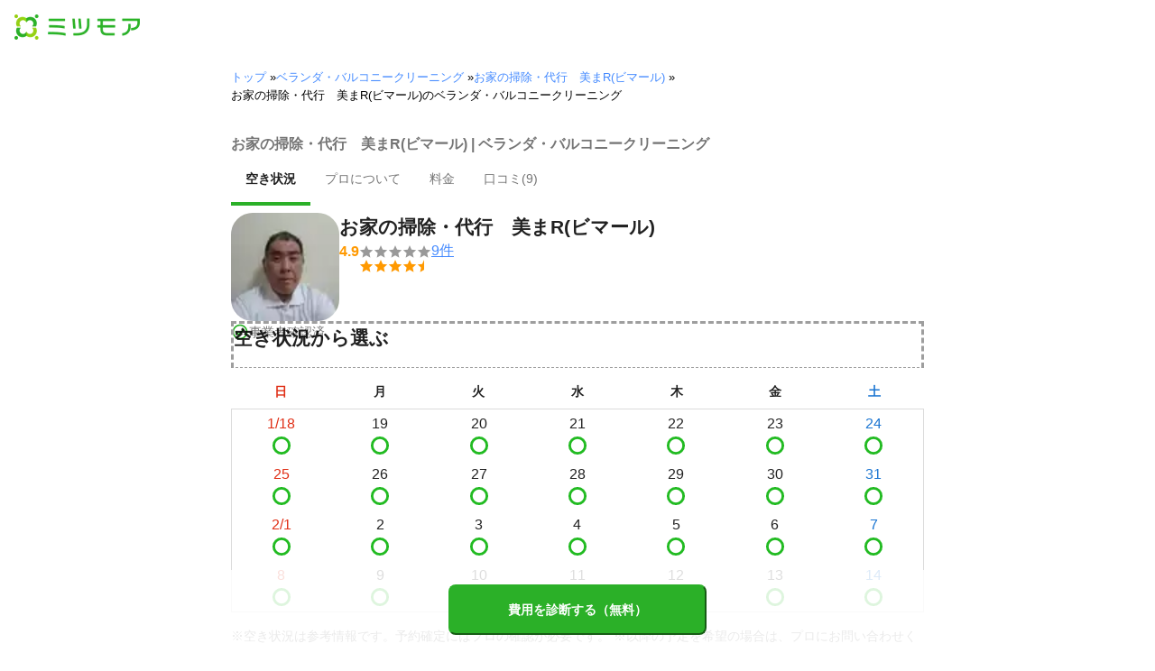

--- FILE ---
content_type: text/html; charset=utf-8
request_url: https://meetsmore.com/p/X30kSxoSvlHQiZ7H/balcony-cleaning
body_size: 31914
content:
<!DOCTYPE html><html lang="ja"><head><meta charSet="utf-8"/><script>
                 window.sentryOnLoad = function () {
                  Sentry.init({
                    debug: false,
                    sendDefaultPii: true,
                    release: "a0c68176c680de741a6071eaf0a9beb1c95f1ce5",
                    integrations: [
                      Sentry.browserTracingIntegration(),
                    ],
                    tracePropagationTargets: [
                      "localhost",
                      "staging-meetsmore.com",
                      "meetsmore.com"
                    ],
                    tracesSampler: (samplingContext) => {
                      const sampleRates = {
                        assets: {
                          'resource.script': 0.0001,
                          'resource.css': 0.0001,
                          'resource.img': 0.0001,
                        },
                        domains: {
                          'googletagmanager': 0.01,
                        },
                        firstParty: {
                          production: 0.05,
                          staging: 0.0001,
                        },
                        thirdParty: 0.0001,
                      };

                      const operation = samplingContext.attributes?.['sentry.op'] || 'unknown';
                      const description = samplingContext.attributes?.['span.description'] || '';
                      const domain = samplingContext.attributes?.['span.domain'] || '';

                      if (description.includes('googletagmanager') || domain.includes('googletagmanager')) {
                        return sampleRates.domains['googletagmanager'];
                      }

                      const isProductionDomain = domain === 'meetsmore.com';
                      const isStagingDomain = domain.includes('staging-meetsmore.com');
                      const isFirstPartyDomain = isProductionDomain || isStagingDomain;

                      // Sample static assets
                      if (isFirstPartyDomain && sampleRates.assets[operation]) {
                        return sampleRates.assets[operation];
                      }

                      if (isFirstPartyDomain) {
                        if (isStagingDomain) {
                          return sampleRates.firstParty.staging;
                        }
                        return sampleRates.firstParty.production;
                      }

                      // Third-party requests
                      return sampleRates.thirdParty;
                    },
                    ignoreErrors: [
                      '*ct.pintrest.com*' // 3rd party error from ad partners, ignore
                    ],
                  })
                }
                </script><script src="https://js.sentry-cdn.com/b9f87a91c53d22d24cc9cd3c9637ec3d.min.js" crossorigin="anonymous"></script><meta http-equiv="X-UA-Compatible" content="IE=edge"/><meta name="robots" content="noarchive"/><meta name="viewport" content="width=device-width, initial-scale=1, user-scalable=no, minimum-scale=1"/><meta name="theme-color" content="#8fc320"/><meta name="revision-short-sha" content="&#x27;a0c68176c680de741a6071eaf0a9beb1c95f1ce5&#x27;"/><link rel="canonical" href="https://meetsmore.com/p/X30kSxoSvlHQiZ7H/balcony-cleaning"/><link rel="icon" href="https://meetsmore.com/images/icon.png"/><link rel="manifest" href="https://meetsmore.com/manifest.json"/><link rel="apple-touch-icon" href="https://meetsmore.com/images/apple-touch-icon57.png" sizes="57x57"/><link rel="apple-touch-icon" href="https://meetsmore.com/images/apple-touch-icon60.png" sizes="60x60"/><link rel="apple-touch-icon" href="https://meetsmore.com/images/apple-touch-icon72.png" sizes="72x72"/><link rel="apple-touch-icon" href="https://meetsmore.com/images/apple-touch-icon76.png" sizes="76x76"/><link rel="apple-touch-icon" href="https://meetsmore.com/images/apple-touch-icon114.png" sizes="114x114"/><link rel="apple-touch-icon" href="https://meetsmore.com/images/apple-touch-icon120.png" sizes="120x120"/><link rel="apple-touch-icon" href="https://meetsmore.com/images/apple-touch-icon144.png" sizes="144x144"/><link rel="apple-touch-icon" href="https://meetsmore.com/images/apple-touch-icon152.png" sizes="152x152"/><link rel="apple-touch-icon" href="https://meetsmore.com/images/apple-touch-icon167.png" sizes="167x167"/><link rel="apple-touch-icon" href="https://meetsmore.com/images/apple-touch-icon180.png" sizes="180x180"/><link rel="apple-touch-startup-image" sizes="1125x2436" href="https://meetsmore.com/images/splash-1125x2436.png" media="(device-width: 375px) and (device-height: 812px) and (-webkit-device-pixel-ratio: 3)"/><link rel="apple-touch-startup-image" sizes="1242x2208" href="https://meetsmore.com/images/splash-1242x2208.png" media="(device-width: 414px) and (device-height: 736px) and (-webkit-device-pixel-ratio: 3)"/><link rel="apple-touch-startup-image" sizes="750x1334" href="https://meetsmore.com/images/splash-750x1334.png" media="(device-width: 375px) and (device-height: 667px) and (-webkit-device-pixel-ratio: 2)"/><link rel="apple-touch-startup-image" sizes="640x1136" href="https://meetsmore.com/images/splash-640x1136.png" media="(device-width: 320px) and (device-height: 568px) and (-webkit-device-pixel-ratio: 2)"/><meta name="apple-mobile-web-app-status-bar-style" content="default"/><meta name="apple-mobile-web-app-title" content="ミツモア"/><meta name="apple-mobile-web-app-capable" content="yes"/><meta http-equiv="x-dns-prefetch-control" content="on"/><meta http-equiv="last-modified" content="2026-01-18 12:09:51"/><link rel="dns-prefetch" href="//www.facebook.com"/><link rel="dns-prefetch" href="//connect.facebook.net"/><link rel="dns-prefetch" href="//www.google.co.jp"/><link rel="dns-prefetch" href="//www.google.com"/><link rel="dns-prefetch" href="//www.googletagmanager.com"/><link rel="dns-prefetch" href="//www.google-analytics.com"/><link rel="dns-prefetch" href="//d.line-scdn.net"/><link rel="preconnect" href="https://images.meetsmore.com"/><link rel="preload" as="font" href="https://images.meetsmore.com/webFont/la-solid-900-s.ttf" crossorigin="anonymous"/><link rel="preload" as="font" href="https://images.meetsmore.com/webFont/la-solid-900-s.woff" crossorigin="anonymous"/><script defer="" src="https://cdn-blocks.karte.io/d84d352274afddf4401c06c351b06bcf/builder.js"></script><style>@keyframes purun{0%,25%{transform:scale(1,1) translate(0,0)}4%{transform:scale(.9,.9) translate(0,3%)}8%{transform:scale(1.1,.8) translate(0,7%)}12%{transform:scale(.9,.9) translate(0,-7%)}18%{transform:scale(1.1,.9) translate(0,3%)}}*{margin:0;padding:0;box-sizing:border-box}body,html{width:100%;height:100%}html{background:#fff;touch-action:manipulation}body{font-family:-apple-system,BlinkMacSystemFont,"Helvetica Neue",HelveticaNeue,"Segoe UI","Yu Gothic M","游ゴシック Medium","Yu Gothic Medium","ヒラギノ角ゴ ProN W3","Hiragino Kaku Gothic ProN",メイリオ,Meiryo,sans-serif}@font-face{font-family:"Yu Gothic M";src:local("Yu Gothic Medium")}@font-face{font-family:"Yu Gothic M";src:local("Yu Gothic Bold");font-weight:700}:-webkit-autofill{box-shadow:0 0 0 1000px #fff inset;-webkit-box-shadow:0 0 0 1000px #fff inset}@supports (-webkit-touch-callout:none){.safari-full-height{height:-webkit-fill-available!important}}#a8sales{display:flex}.zipBoxRoot{background:#fff;max-width:500px;width:100%;margin:20px 0;padding:32px;border:thin solid #e0e0e0;border-radius:8px;z-index:10;box-shadow:0 4px 24px rgba(0,0,0,.25)}.zipBoxTitle{text-align:center;font-size:24px;font-weight:700;color:#212121;margin-bottom:20px}.zipBox{width:100%;display:flex;flex-direction:column;align-items:stretch;justify-content:center}.zipInput{flex:1 1 0;height:60px;padding:5px 15px;font-size:25px;max-width:none;min-height:60px;outline:0;border-radius:8px;border-width:2px;border-style:solid;border-color:#2bb028}.zipInput::placeholder{color:#9e9e9e;font-weight:700}.zipButtonWrap{position:relative}.zipButton{color:#fff;background-color:#2bb028;box-shadow:0 3px 1px -2px rgba(0,0,0,.2),0 2px 2px 0 rgba(0,0,0,.14),0 1px 5px 0 rgba(0,0,0,.12);border:0;margin-top:16px;width:100%;border-radius:8px;min-height:60px;font-size:24px;font-weight:700;padding:16px;white-space:nowrap;animation:purun 5s infinite;animation-delay:5s;cursor:pointer;display:flex;justify-content:center;align-items:center}.zipButtonText{white-space:normal;overflow-wrap:break-word;word-wrap:break-word;text-align:left}.zipExtraButton{color:#fff;background-color:#f49a16;margin-top:12px;width:100%;border-radius:8px;min-height:60px;font-size:24px;font-weight:700;padding:16px;display:flex;justify-content:center;align-items:center;cursor:pointer;text-decoration:none}.zipBoxArrowIcon{margin-left:10px;fill:#fff;width:1em;height:1em;font-size:32px;flex-shrink:0;user-select:none;display:inline-block}@media (min-width:0px) and (max-width:768px){.zipBoxRoot{max-width:400px;width:90%;margin:0 auto;padding:24px}.zipBoxTitle{margin-bottom:12px;font-size:20px}.zipInput{min-height:50px;height:50px;padding:3px 8px;font-size:15px}.zipButton{margin-top:12px;font-size:18px;min-height:50px;min-width:90px;padding:4px 12px}.zipBoxArrowIcon{margin-left:0}.zipExtraButton{font-size:18px;min-height:50px;padding:4px 12px}}</style><title>お家の掃除・代行　美まR(ビマール)のベランダ・バルコニークリーニングの料金・評判 | 兵庫県神戸市須磨区 - ミツモア</title><meta name="keywords" content="兵庫県神戸市須磨区白川台,お家の掃除・代行　美まR(ビマール),水回りクリーニング,エアコンクリーニング,空室クリーニング,ハウスクリーニング,お風呂（浴室）クリーニング,浴室乾燥機・換気扇の分解洗浄,換気扇・レンジフードクリーニング,玄関・ポーチ・エントランスクリーニング,カーポート・車庫・ガレージ掃除,マットレスクリーニング,ソファークリーニング,絨毯・カーペットのクリーニング,フロアコーティング・フローリングワックス,オフィス・店舗の清掃,窓・サッシ・網戸の掃除,ベランダ・バルコニークリーニング,洗面所クリーニング,トイレクリーニング,キッチンクリーニング"/><meta name="description" content="初めまして。
私は兵庫県と大阪府でハウスクリーニング全般、入退去・空室清掃を営んでおります
「お家の掃除・お助け代行　美まR」(ビマール)の丸尾と申します。
この度応募させて頂きました所、数あるハウスクリーニング業者の中から、応募内容を閲覧して頂き誠に有難う御座います。
プロフィールにも記載しておりますが
清掃会社と個人合わせて5年程清掃に精通・経験している事もあって、トラブルは勿論
急なご依頼も迅速丁寧に対応致しております。

作業は勿論の事、おしゃべり好きな私自身の人柄を気に入って下さり
一般ユーザー様のリピート依頼はもちろんの事
会社・企業・店舗の社長様・オーナー様から、直接ご指名依頼される実績が御座います。
ご相談や日常の手入れ・日常の清掃等のご質問だけでも構いませんので
お気軽にご連絡頂ければ幸いです。

お客様が満足し、笑顔になるように全力で取り組ませていただきます。
お仕事をお受けできますことを、楽しみにお待ちしております。


[作業内容]
●ベランダ・バルコニー清掃
・ベランダ・バルコニー床、壁、ブラシまたは高圧洗浄（専用洗剤を使用する場合が御座います）
・手すり等のブラシ、拭き清掃
・窓拭き上げ
・室外機簡易清掃（カバー水洗いまたは水拭き・拭上げ）
※室外機簡易清掃・分解洗浄は地上・床設置のみの室外機に限ります。
※室外機分解洗浄は別途料金
※ベランダ・バルコニー床面に人工芝・プラスチック簀子等を敷かれている場合は
　別途料金または、作業をお断りする場合も御座います。
※ベランダ・バルコニーに排水口がない場合は、作業をお引受けできません。


[作業時間]
基本サイズのベランダ・バルコニー　約1時間～2時間
（追加オプション、汚れの度合いやベランダバルコニーの大きさ、環境により作業時間は前後致します）


※駐車料金について
最大1,500円まで弊社負担。
オフィス街・繁華街・最大料金を設定されていないコインパーキングしかないエリアにお住まいの方は、追加の駐車料金が発生する場合が御座いますのでご注意下さい。

"/><meta property="og:type" content="article"/><meta property="og:url" content="https://meetsmore.com/p/X30kSxoSvlHQiZ7H/balcony-cleaning"/><meta property="og:title" content="お家の掃除・代行　美まR(ビマール)のベランダ・バルコニークリーニングの料金・評判 | 兵庫県神戸市須磨区 - ミツモア"/><meta property="og:image" content="https://images.meetsmore.com/users/5f83de9879ac832b9fe93ddc.jpg?&amp;w=320&amp;h=320&amp;fit=crop&amp;auto=format,compress"/><meta property="og:image:width" content="320"/><meta property="og:image:height" content="320"/><meta property="og:description" content="初めまして。
私は兵庫県と大阪府でハウスクリーニング全般、入退去・空室清掃を営んでおります
「お家の掃除・お助け代行　美まR」(ビマール)の丸尾と申します。
この度応募させて頂きました所、数あるハウスクリーニング業者の中から、応募内容を閲覧して頂き誠に有難う御座います。
プロフィールにも記載しておりますが
清掃会社と個人合わせて5年程清掃に精通・経験している事もあって、トラブルは勿論
急なご依頼も迅速丁寧に対応致しております。

作業は勿論の事、おしゃべり好きな私自身の人柄を気に入って下さり
一般ユーザー様のリピート依頼はもちろんの事
会社・企業・店舗の社長様・オーナー様から、直接ご指名依頼される実績が御座います。
ご相談や日常の手入れ・日常の清掃等のご質問だけでも構いませんので
お気軽にご連絡頂ければ幸いです。

お客様が満足し、笑顔になるように全力で取り組ませていただきます。
お仕事をお受けできますことを、楽しみにお待ちしております。


[作業内容]
●ベランダ・バルコニー清掃
・ベランダ・バルコニー床、壁、ブラシまたは高圧洗浄（専用洗剤を使用する場合が御座います）
・手すり等のブラシ、拭き清掃
・窓拭き上げ
・室外機簡易清掃（カバー水洗いまたは水拭き・拭上げ）
※室外機簡易清掃・分解洗浄は地上・床設置のみの室外機に限ります。
※室外機分解洗浄は別途料金
※ベランダ・バルコニー床面に人工芝・プラスチック簀子等を敷かれている場合は
　別途料金または、作業をお断りする場合も御座います。
※ベランダ・バルコニーに排水口がない場合は、作業をお引受けできません。


[作業時間]
基本サイズのベランダ・バルコニー　約1時間～2時間
（追加オプション、汚れの度合いやベランダバルコニーの大きさ、環境により作業時間は前後致します）


※駐車料金について
最大1,500円まで弊社負担。
オフィス街・繁華街・最大料金を設定されていないコインパーキングしかないエリアにお住まいの方は、追加の駐車料金が発生する場合が御座いますのでご注意下さい。

"/><meta property="fb:app_id" content="1871580089750644"/><meta property="article:publisher" content="https://www.facebook.com/meetsmore/"/><meta name="twitter:site" content="@meetsmore"/><meta name="twitter:url" content="https://meetsmore.com/p/X30kSxoSvlHQiZ7H/balcony-cleaning"/><meta name="twitter:card" content="summary"/><meta name="twitter:title" content="お家の掃除・代行　美まR(ビマール)のベランダ・バルコニークリーニングの料金・評判 | 兵庫県神戸市須磨区 - ミツモア"/><meta name="twitter:description" content="初めまして。
私は兵庫県と大阪府でハウスクリーニング全般、入退去・空室清掃を営んでおります
「お家の掃除・お助け代行　美まR」(ビマール)の丸尾と申します。
この度応募させて頂きました所、数あるハウスクリーニング業者の中から、応募内容を閲覧して頂き誠に有難う御座います。
プロフィールにも記載しておりますが
清掃会社と個人合わせて5年程清掃に精通・経験している事もあって、トラブルは勿論
急なご依頼も迅速丁寧に対応致しております。

作業は勿論の事、おしゃべり好きな私自身の人柄を気に入って下さり
一般ユーザー様のリピート依頼はもちろんの事
会社・企業・店舗の社長様・オーナー様から、直接ご指名依頼される実績が御座います。
ご相談や日常の手入れ・日常の清掃等のご質問だけでも構いませんので
お気軽にご連絡頂ければ幸いです。

お客様が満足し、笑顔になるように全力で取り組ませていただきます。
お仕事をお受けできますことを、楽しみにお待ちしております。


[作業内容]
●ベランダ・バルコニー清掃
・ベランダ・バルコニー床、壁、ブラシまたは高圧洗浄（専用洗剤を使用する場合が御座います）
・手すり等のブラシ、拭き清掃
・窓拭き上げ
・室外機簡易清掃（カバー水洗いまたは水拭き・拭上げ）
※室外機簡易清掃・分解洗浄は地上・床設置のみの室外機に限ります。
※室外機分解洗浄は別途料金
※ベランダ・バルコニー床面に人工芝・プラスチック簀子等を敷かれている場合は
　別途料金または、作業をお断りする場合も御座います。
※ベランダ・バルコニーに排水口がない場合は、作業をお引受けできません。


[作業時間]
基本サイズのベランダ・バルコニー　約1時間～2時間
（追加オプション、汚れの度合いやベランダバルコニーの大きさ、環境により作業時間は前後致します）


※駐車料金について
最大1,500円まで弊社負担。
オフィス街・繁華街・最大料金を設定されていないコインパーキングしかないエリアにお住まいの方は、追加の駐車料金が発生する場合が御座いますのでご注意下さい。

"/><meta name="twitter:image" content="https://images.meetsmore.com/users/5f83de9879ac832b9fe93ddc.jpg?&amp;w=320&amp;h=320&amp;fit=crop&amp;auto=format,compress"/><script type="application/ld+json">{"@context":"https://schema.org","@type":"LocalBusiness","name":"お家の掃除・代行　美まR(ビマール)のベランダ・バルコニークリーニングの料金・評判 | 兵庫県神戸市須磨区 - ミツモア","description":"初めまして。\n私は兵庫県と大阪府でハウスクリーニング全般、入退去・空室清掃を営んでおります\n「お家の掃除・お助け代行　美まR」(ビマール)の丸尾と申します。\nこの度応募させて頂きました所、数あるハウスクリーニング業者の中から、応募内容を閲覧して頂き誠に有難う御座います。\nプロフィールにも記載しておりますが\n清掃会社と個人合わせて5年程清掃に精通・経験している事もあって、トラブルは勿論\n急なご依頼も迅速丁寧に対応致しております。\n\n作業は勿論の事、おしゃべり好きな私自身の人柄を気に入って下さり\n一般ユーザー様のリピート依頼はもちろんの事\n会社・企業・店舗の社長様・オーナー様から、直接ご指名依頼される実績が御座います。\nご相談や日常の手入れ・日常の清掃等のご質問だけでも構いませんので\nお気軽にご連絡頂ければ幸いです。\n\nお客様が満足し、笑顔になるように全力で取り組ませていただきます。\nお仕事をお受けできますことを、楽しみにお待ちしております。\n\n\n[作業内容]\n●ベランダ・バルコニー清掃\n・ベランダ・バルコニー床、壁、ブラシまたは高圧洗浄（専用洗剤を使用する場合が御座います）\n・手すり等のブラシ、拭き清掃\n・窓拭き上げ\n・室外機簡易清掃（カバー水洗いまたは水拭き・拭上げ）\n※室外機簡易清掃・分解洗浄は地上・床設置のみの室外機に限ります。\n※室外機分解洗浄は別途料金\n※ベランダ・バルコニー床面に人工芝・プラスチック簀子等を敷かれている場合は\n　別途料金または、作業をお断りする場合も御座います。\n※ベランダ・バルコニーに排水口がない場合は、作業をお引受けできません。\n\n\n[作業時間]\n基本サイズのベランダ・バルコニー　約1時間～2時間\n（追加オプション、汚れの度合いやベランダバルコニーの大きさ、環境により作業時間は前後致します）\n\n\n※駐車料金について\n最大1,500円まで弊社負担。\nオフィス街・繁華街・最大料金を設定されていないコインパーキングしかないエリアにお住まいの方は、追加の駐車料金が発生する場合が御座いますのでご注意下さい。\n\n","image":{"@type":"ImageObject","url":"https://images.meetsmore.com/users/5f83de9879ac832b9fe93ddc.jpg?&w=320&h=320&fit=crop&auto=format,compress","width":320,"height":320},"@id":"https://meetsmore.com/p/X30kSxoSvlHQiZ7H/balcony-cleaning","address":{"@type":"PostalAddress","addressCountry":"JP","postalCode":"654-0103","addressRegion":"兵庫県","addressLocality":"神戸市須磨区"},"aggregateRating":{"@type":"AggregateRating","ratingValue":4.86,"reviewCount":9}}</script><link rel="preload" as="image" href="https://images.meetsmore.com/static/badge_800.png?auto=format,compress&amp;fit=max&amp;w=140"/><link rel="preload" as="image" href="https://images.meetsmore.com/static/logo.png?auto=format,compress&amp;fit=max&amp;w=278"/><style>#pageHeader{display:flex;position:relative;padding:16px;z-index:2}#meetsmoreLogo{width:139px;height:28px;position:relative}#pageBadge{position:absolute;top:24px;right:24px;width:92px;height:92px}@media (min-width:0px) and (max-width:768px){#pageBadge{top:8px;right:8px;width:70px;height:70px}}</style><script type="application/ld+json">{"@context":"https://schema.org","@type":"BreadcrumbList","itemListElement":[{"@type":"ListItem","position":1,"name":"トップ","item":"https://meetsmore.com"},{"@type":"ListItem","position":2,"name":"ベランダ・バルコニークリーニング","item":"https://meetsmore.com/services/balcony-cleaning"},{"@type":"ListItem","position":3,"name":"お家の掃除・代行　美まR(ビマール)","item":"https://meetsmore.com/p/X30kSxoSvlHQiZ7H"},{"@type":"ListItem","position":4,"name":"お家の掃除・代行　美まR(ビマール)のベランダ・バルコニークリーニング","item":"https://meetsmore.com/p/X30kSxoSvlHQiZ7H/balcony-cleaning"}]}</script><meta name="next-head-count" content="65"/><link rel="preload" href="/mm-lp/_next/static/css/744ed79ff17a2be3.css" as="style"/><link rel="stylesheet" href="/mm-lp/_next/static/css/744ed79ff17a2be3.css" data-n-g=""/><noscript data-n-css=""></noscript><style>@font-face{font-family:"Line Awesome Icons";font-style:normal;font-weight:400;src:local("Line Awesome Icons"),url(https://images.meetsmore.com/webFont/la-solid-900-s.woff)format("woff"),url(https://images.meetsmore.com/webFont/la-solid-900-s.ttf)format("truetype");font-display:block}.starBase{width:100px;height:20px;font-size:1.3rem}.starBase::before{display:block;overflow:hidden;content:""}.reviewRatingBase,.reviewRatingOneStar{display:block;position:relative;white-space:nowrap}.reviewRatingBase::after,.reviewRatingBase::before{display:block;top:0;left:0;font-style:normal;position:absolute;font-family:"Line Awesome Icons"}.reviewRatingBase::before{color:#9e9e9e;content:""}.reviewRatingBase::after{color:#ffa000}.reviewRating-zero::after{content:""}.reviewRating-zeroHalf::after{content:""}.reviewRating-one::after{content:""}.reviewRating-oneHalf::after{content:""}.reviewRating-two::after{content:""}.reviewRating-twoHalf::after{content:""}.reviewRating-three::after{content:""}.reviewRating-threeHalf::after{content:""}.reviewRating-four::after{content:""}.reviewRating-fourHalf::after{content:""}.reviewRating-five::after{content:""}.reviewRatingOneStar::before{display:block;top:0;left:0;font-style:normal;position:absolute;color:#ffa000;font-family:"Line Awesome Icons";content:""}ol,ul{margin:.5em 0 .5em 2em;line-height:1.8}a{text-decoration:none;color:#448aff;cursor:pointer}a:hover{opacity:.9}.innerHtml ul{margin:.75em}.innerHtml li{list-style-type:none;position:relative;padding-left:1em}.entry-content>ul>li:before,.innerHtml li:before{border-radius:50%;width:5px;height:5px;display:block;position:absolute;left:0;top:.6em;content:"";background:#8fc320}.entry-content h1,.entry-content h2,.entry-content h3,.entry-content h4,.entry-content h5,.entry-content h6{font-weight:700;line-height:1.2;color:#000c15}.entry-content h1,.entry-content h2{font-size:26px;margin-bottom:18px}.entry-content h2{border-left:5px solid #8fc320;background:#e5e5e5;padding:12px 8px 12px 12px;font-size:22px}.entry-content h3{font-size:20px;padding-bottom:6px;border-bottom:2px solid #8fc320;margin-bottom:12px}.entry-content h4{font-size:18px;margin-bottom:10px}@media (max-width:599.95px){.entry-content h1{font-size:24px}.entry-content h2{font-size:20px}.entry-content h3{font-size:18px}.entry-content h4,.entry-content p{font-size:16px}}.entry-content p{line-height:1.8;font-size:16px;word-wrap:break-word}.entry-content ol,.entry-content p{margin-bottom:24px}.entry-content ul{margin:8px 0 24px 16px;padding-left:16px}.entry-content span{line-height:1.6}.entry-content>ul>li{margin-bottom:8px;list-style-type:none;position:relative;padding-left:16px}.entry-content blockquote{position:relative;display:block;margin-bottom:40px;padding:24px 48px;border:2px solid #e2e5e8;quotes:"“""";font-size:16px}.entry-content blockquote:before{position:absolute;top:0;left:10px;content:open-quote;font-size:80px;color:#e2e5e8}.entry-content blockquote p:last-of-type{margin-bottom:0}.entry-content div.medium-editor-scroll-x,.table-content{overflow-x:auto}.table-content{margin:20px auto 40px}.entry-content table,table.medium-editor-table{width:100%;max-width:100%;display:block;overflow-x:auto}.entry-content table>tbody,table.medium-editor-table>tbody{width:100%;max-width:700px;display:table;background:#fff;border-collapse:collapse;border:1px solid #e0e0e0}.entry-content table,.markdown dd{margin-bottom:16px}.entry-content table tr:nth-child(even){background:#f3f3f3}table.medium-editor-table tr:nth-child(even){border:1px solid #e0e0e0}table.medium-editor-table td:first-child{background:#f3f3f3;font-weight:700}.entry-content table td,.entry-content table th,table.medium-editor-table td,table.medium-editor-table th{min-width:100px;padding:4px 8px;border-color:#e0e0e0;border-width:0 1px 0 0;border-style:solid}.entry-content table tr:before,table.medium-editor-table tr:before{display:block;float:left;height:48px;content:""}img.medium-image{width:100%}.entry-content .wp-caption,.entry-content embed,.entry-content iframe,.entry-content img,.entry-content object,.entry-content video{max-width:100%}.entry-content img{height:auto}.entry-content .aligncenter,.entry-content img.centered{display:block;margin:0 auto 24px;text-align:center}.wp-caption-text{font-size:14px;font-weight:700;margin:0;text-align:center}.entry-content .su-table1{border:0;border-collapse:separate;text-align:center}.entry-content .su-table1 td,.entry-content .su-table1 th{background:#e0e0e0;border-radius:5px;border:0}.entry-content .su-table1 .row-1 .column-1{background:0 0}.entry-content .su-table1 tr.row-1 td,.entry-content .su-table1 tr.row-1 th{font-weight:700;background:#b2d8f6}.entry-content .su-table1 td.column-1{font-weight:700;background:#1180cc;color:#fff}.box1{padding:.5em 1em;margin:2em 0;border:solid 3px #eee}.box1 p{margin:0;padding:0}.green{color:#9dc138;font-weight:700}.highlight{background:linear-gradient(transparent 0,#e4ebc7 0)}.markdown h1{text-align:center}.markdown h2{border-bottom:2px solid #8fc320;margin:32px 0 16px}.markdown h3{margin:32px 16px 16px}.markdown p{margin:16px}.markdown ol li,.markdown ul li{margin:8px}.markdown dl{padding-left:32px}.highlight,.markdown dt{font-weight:700}.markdown footer{margin-top:64px;text-align:right}.markdown table.medium-editor-table{margin:20px auto}.markdown table.medium-editor-table td:first-child{background:0 0;font-weight:400}</style><style id="__jsx-b9016ee5b72b9edc">.profile-nav-container .profile-nav-item-wrapper .nav-item-border{width:100%;height:4px;background-color:transparent}.profile-nav-container .profile-nav-item-wrapper input:checked+label{color:#212121;font-weight:bold}.profile-nav-container .profile-nav-item-wrapper input:checked+label a{color:inherit}.profile-nav-container .profile-nav-item-wrapper input:checked+label .nav-item-border{background-color:#2bb028}</style></head><body><div id="__next"><div class="border-b"><div id="pageHeader"><a href="https://meetsmore.com" id="meetsmoreLogo" class="relative w-[139px] h-[28px]"><img src="https://images.meetsmore.com/static/logo.png?auto=format,compress&amp;fit=max&amp;w=278" alt="ミツモア" width="139" height="28" decoding="async"/></a></div></div><div class="hidden md:contents"><div><div class="px-md md:px-lg py-md"><div class="mx-auto block max-w-screen-md"><nav><ol class="text-xs flex flex-wrap m-0 list-none"><li><a href="https://meetsmore.com">トップ</a><span> » </span></li><li><a href="https://meetsmore.com/services/balcony-cleaning">ベランダ・バルコニークリーニング</a><span> » </span></li><li><a href="https://meetsmore.com/p/X30kSxoSvlHQiZ7H">お家の掃除・代行　美まR(ビマール)</a><span> » </span></li><li>お家の掃除・代行　美まR(ビマール)のベランダ・バルコニークリーニング</li></ol></nav></div></div></div></div><form method="GET" action="https://meetsmore.com/start/services/balcony-cleaning"><input type="hidden" name="modal" value="true"/><input type="hidden" name="specialSent" value="5f7d244b1a12be51d0899ec7"/><input type="hidden" name="noSimilarSelect" value="true"/><input type="hidden" name="serviceKey" value="balcony-cleaning"/><div class="" id="profile-content-wrap"><nav class="bg-background-white px-sm md:px-md py-md sticky top-0 pb-0" style="z-index:11"><div class=""><div class="mx-auto block max-w-screen-md"><div class="border-b"><h1 class="text-balance text-base text-foreground-secondary font-bold"><span class="jsx-b9016ee5b72b9edc">お家の掃除・代行　美まR(ビマール) | ベランダ・バルコニークリーニング</span></h1><div class="text-sm text-foreground-secondary flex profile-nav-container"><div class="profile-nav-item-wrapper"><input type="radio" name="profile-nav-select" id="profile-nav-calendar" class="hidden profile-nav-button" value="calendar"/><label for="profile-nav-calendar" class="block cursor-pointer" role="presentation"><a href="#calendar" class="text-inherit hover:text-black block"><div class="p-md">空き状況</div><div class="nav-item-border"></div></a></label></div><div class="profile-nav-item-wrapper"><input type="radio" name="profile-nav-select" id="profile-nav-about" class="hidden profile-nav-button" value="about"/><label for="profile-nav-about" class="block cursor-pointer" role="presentation"><a href="#about" class="text-inherit hover:text-black block"><div class="p-md">プロについて</div><div class="nav-item-border"></div></a></label></div><div class="profile-nav-item-wrapper"><input type="radio" name="profile-nav-select" id="profile-nav-price-list" class="hidden profile-nav-button" value="price-list"/><label for="profile-nav-price-list" class="block cursor-pointer" role="presentation"><a href="#price-list" class="text-inherit hover:text-black block"><div class="p-md">料金</div><div class="nav-item-border"></div></a></label></div><div class="profile-nav-item-wrapper"><input type="radio" name="profile-nav-select" id="profile-nav-review" class="hidden profile-nav-button" value="review"/><label for="profile-nav-review" class="block cursor-pointer" role="presentation"><a href="#review" class="text-inherit hover:text-black block"><div class="p-md">口コミ(<!-- -->9<!-- -->)</div><div class="nav-item-border"></div></a></label></div></div></div></div></div></nav><main class="bg-background-white px-md"><div class="mx-auto block max-w-screen-md"><div class="flex flex-col gap-2xl" id="main-profile-sections"><section id="summary" class="scroll-m-28 border-b pb-sm mt-sm"><div class="flex flex-row items-center md:items-start gap-md"><figure class="flex flex-col gap-sm"><style data-emotion="css hvfyv1">.css-hvfyv1{border-radius:20%;}.css-hvfyv1 .MuiAvatar-img{border-radius:17%;}</style><style data-emotion="css 404y72">.css-404y72{position:relative;display:-webkit-box;display:-webkit-flex;display:-ms-flexbox;display:flex;-webkit-align-items:center;-webkit-box-align:center;-ms-flex-align:center;align-items:center;-webkit-box-pack:center;-ms-flex-pack:center;-webkit-justify-content:center;justify-content:center;-webkit-flex-shrink:0;-ms-flex-negative:0;flex-shrink:0;width:40px;height:40px;font-family:"Roboto","Helvetica","Arial",sans-serif;font-size:1.25rem;line-height:1;border-radius:50%;overflow:hidden;-webkit-user-select:none;-moz-user-select:none;-ms-user-select:none;user-select:none;border-radius:20%;}.css-404y72 .MuiAvatar-img{border-radius:17%;}</style><div class="MuiAvatar-root MuiAvatar-circular css-404y72" style="width:120px;height:120px"><style data-emotion="css 1hy9t21">.css-1hy9t21{width:100%;height:100%;text-align:center;object-fit:cover;color:transparent;text-indent:10000px;}</style><img alt="お家の掃除・代行　美まR(ビマール)" src="https://images.meetsmore.com/users/5f83de9879ac832b9fe93ddc.jpg?&amp;w=80&amp;h=80&amp;fit=crop&amp;auto=format,compress" width="80" height="80" loading="lazy" class="MuiAvatar-img css-1hy9t21"/></div><p class="text-sm text-brand flex items-center gap-sm"><style data-emotion="css vubbuv">.css-vubbuv{-webkit-user-select:none;-moz-user-select:none;-ms-user-select:none;user-select:none;width:1em;height:1em;display:inline-block;fill:currentColor;-webkit-flex-shrink:0;-ms-flex-negative:0;flex-shrink:0;-webkit-transition:fill 200ms cubic-bezier(0.4, 0, 0.2, 1) 0ms;transition:fill 200ms cubic-bezier(0.4, 0, 0.2, 1) 0ms;font-size:1.5rem;}</style><svg class="MuiSvgIcon-root MuiSvgIcon-fontSizeMedium css-vubbuv" focusable="false" aria-hidden="true" viewBox="0 0 24 24" data-testid="CheckCircleOutlineIcon" style="width:20px"><path d="M16.59 7.58 10 14.17l-3.59-3.58L5 12l5 5 8-8zM12 2C6.48 2 2 6.48 2 12s4.48 10 10 10 10-4.48 10-10S17.52 2 12 2m0 18c-4.42 0-8-3.58-8-8s3.58-8 8-8 8 3.58 8 8-3.58 8-8 8"></path></svg><span class="text-foreground-secondary flex flex-wrap">事業者確認済</span></p></figure><div class="flex flex-col"><div class="flex flex-col items-start gap-xs"><h3 class="text-balance text-h4 text-foreground font-bold">お家の掃除・代行　美まR(ビマール)</h3></div><a class="cursor-pointer hover:opacity-80" href="#review"><div class="flex items-center gap-xs"><figure class="flex items-center gap-sm text-[#f90]"><p><strong>4.9</strong></p><figure class="relative text-md" style="font-family:Line Awesome Icons;line-height:1em"><div class="text-[#999]"></div><div class="text-[#f90] absolute inset-0"></div></figure></figure><p data-review-number="true" class="underline">9<!-- -->件</p></div></a></div></div></section><section id="calendar" class="scroll-m-28 -mt-xl"><h2 class="text-balance text-h4 text-foreground font-bold border-b border-dashed border-neutral pb-md mb-md">空き状況から選ぶ</h2><div class="flex flex-row mb-sm gap-0.5"><div class="text-attention flex flex-col items-center flex-1 min-w-0"><p class="text-pretty text-sm leading-normal"><strong>日</strong></p></div><div class="text-foreground flex flex-col items-center flex-1 min-w-0"><p class="text-pretty text-sm leading-normal"><strong>月</strong></p></div><div class="text-foreground flex flex-col items-center flex-1 min-w-0"><p class="text-pretty text-sm leading-normal"><strong>火</strong></p></div><div class="text-foreground flex flex-col items-center flex-1 min-w-0"><p class="text-pretty text-sm leading-normal"><strong>水</strong></p></div><div class="text-foreground flex flex-col items-center flex-1 min-w-0"><p class="text-pretty text-sm leading-normal"><strong>木</strong></p></div><div class="text-foreground flex flex-col items-center flex-1 min-w-0"><p class="text-pretty text-sm leading-normal"><strong>金</strong></p></div><div class="text-info flex flex-col items-center flex-1 min-w-0"><p class="text-pretty text-sm leading-normal"><strong>土</strong></p></div></div><div class="p-px flex flex-col gap-px mb-md bg-neutral-300"><div class="flex flex-row gap-px"><div class="bg-background-white flex flex-1 min-w-0"><div class="flex flex-col w-full min-w-[2.5rem] md:min-w-[3.625em]"><a href="https://meetsmore.com/start/services/balcony-cleaning?specialSent=5f7d244b1a12be51d0899ec7&amp;preSelectedDate=2026-01-18" class="block hover:opacity-70"><div class="bg-background-white py-xs flex flex-col items-center"><p class="text-pretty text-attention leading-normal">1/18</p><p class="text-pretty text-brand leading-normal"><span style="width:1.5em;height:1.5em;display:block"><svg viewBox="0 0 100 100" style="display:block;width:100%"><circle cx="50" cy="50" r="36" stroke="#2b2" stroke-width="12" fill="none"></circle></svg></span></p></div></a></div></div><div class="bg-background-white flex flex-1 min-w-0"><div class="flex flex-col w-full min-w-[2.5rem] md:min-w-[3.625em]"><a href="https://meetsmore.com/start/services/balcony-cleaning?specialSent=5f7d244b1a12be51d0899ec7&amp;preSelectedDate=2026-01-19" class="block hover:opacity-70"><div class="bg-background-white py-xs flex flex-col items-center"><p class="text-pretty text-foreground leading-normal">19</p><p class="text-pretty text-brand leading-normal"><span style="width:1.5em;height:1.5em;display:block"><svg viewBox="0 0 100 100" style="display:block;width:100%"><circle cx="50" cy="50" r="36" stroke="#2b2" stroke-width="12" fill="none"></circle></svg></span></p></div></a></div></div><div class="bg-background-white flex flex-1 min-w-0"><div class="flex flex-col w-full min-w-[2.5rem] md:min-w-[3.625em]"><a href="https://meetsmore.com/start/services/balcony-cleaning?specialSent=5f7d244b1a12be51d0899ec7&amp;preSelectedDate=2026-01-20" class="block hover:opacity-70"><div class="bg-background-white py-xs flex flex-col items-center"><p class="text-pretty text-foreground leading-normal">20</p><p class="text-pretty text-brand leading-normal"><span style="width:1.5em;height:1.5em;display:block"><svg viewBox="0 0 100 100" style="display:block;width:100%"><circle cx="50" cy="50" r="36" stroke="#2b2" stroke-width="12" fill="none"></circle></svg></span></p></div></a></div></div><div class="bg-background-white flex flex-1 min-w-0"><div class="flex flex-col w-full min-w-[2.5rem] md:min-w-[3.625em]"><a href="https://meetsmore.com/start/services/balcony-cleaning?specialSent=5f7d244b1a12be51d0899ec7&amp;preSelectedDate=2026-01-21" class="block hover:opacity-70"><div class="bg-background-white py-xs flex flex-col items-center"><p class="text-pretty text-foreground leading-normal">21</p><p class="text-pretty text-brand leading-normal"><span style="width:1.5em;height:1.5em;display:block"><svg viewBox="0 0 100 100" style="display:block;width:100%"><circle cx="50" cy="50" r="36" stroke="#2b2" stroke-width="12" fill="none"></circle></svg></span></p></div></a></div></div><div class="bg-background-white flex flex-1 min-w-0"><div class="flex flex-col w-full min-w-[2.5rem] md:min-w-[3.625em]"><a href="https://meetsmore.com/start/services/balcony-cleaning?specialSent=5f7d244b1a12be51d0899ec7&amp;preSelectedDate=2026-01-22" class="block hover:opacity-70"><div class="bg-background-white py-xs flex flex-col items-center"><p class="text-pretty text-foreground leading-normal">22</p><p class="text-pretty text-brand leading-normal"><span style="width:1.5em;height:1.5em;display:block"><svg viewBox="0 0 100 100" style="display:block;width:100%"><circle cx="50" cy="50" r="36" stroke="#2b2" stroke-width="12" fill="none"></circle></svg></span></p></div></a></div></div><div class="bg-background-white flex flex-1 min-w-0"><div class="flex flex-col w-full min-w-[2.5rem] md:min-w-[3.625em]"><a href="https://meetsmore.com/start/services/balcony-cleaning?specialSent=5f7d244b1a12be51d0899ec7&amp;preSelectedDate=2026-01-23" class="block hover:opacity-70"><div class="bg-background-white py-xs flex flex-col items-center"><p class="text-pretty text-foreground leading-normal">23</p><p class="text-pretty text-brand leading-normal"><span style="width:1.5em;height:1.5em;display:block"><svg viewBox="0 0 100 100" style="display:block;width:100%"><circle cx="50" cy="50" r="36" stroke="#2b2" stroke-width="12" fill="none"></circle></svg></span></p></div></a></div></div><div class="bg-background-white flex flex-1 min-w-0"><div class="flex flex-col w-full min-w-[2.5rem] md:min-w-[3.625em]"><a href="https://meetsmore.com/start/services/balcony-cleaning?specialSent=5f7d244b1a12be51d0899ec7&amp;preSelectedDate=2026-01-24" class="block hover:opacity-70"><div class="bg-background-white py-xs flex flex-col items-center"><p class="text-pretty text-info leading-normal">24</p><p class="text-pretty text-brand leading-normal"><span style="width:1.5em;height:1.5em;display:block"><svg viewBox="0 0 100 100" style="display:block;width:100%"><circle cx="50" cy="50" r="36" stroke="#2b2" stroke-width="12" fill="none"></circle></svg></span></p></div></a></div></div></div><div class="flex flex-row gap-px"><div class="bg-background-white flex flex-1 min-w-0"><div class="flex flex-col w-full min-w-[2.5rem] md:min-w-[3.625em]"><a href="https://meetsmore.com/start/services/balcony-cleaning?specialSent=5f7d244b1a12be51d0899ec7&amp;preSelectedDate=2026-01-25" class="block hover:opacity-70"><div class="bg-background-white py-xs flex flex-col items-center"><p class="text-pretty text-attention leading-normal">25</p><p class="text-pretty text-brand leading-normal"><span style="width:1.5em;height:1.5em;display:block"><svg viewBox="0 0 100 100" style="display:block;width:100%"><circle cx="50" cy="50" r="36" stroke="#2b2" stroke-width="12" fill="none"></circle></svg></span></p></div></a></div></div><div class="bg-background-white flex flex-1 min-w-0"><div class="flex flex-col w-full min-w-[2.5rem] md:min-w-[3.625em]"><a href="https://meetsmore.com/start/services/balcony-cleaning?specialSent=5f7d244b1a12be51d0899ec7&amp;preSelectedDate=2026-01-26" class="block hover:opacity-70"><div class="bg-background-white py-xs flex flex-col items-center"><p class="text-pretty text-foreground leading-normal">26</p><p class="text-pretty text-brand leading-normal"><span style="width:1.5em;height:1.5em;display:block"><svg viewBox="0 0 100 100" style="display:block;width:100%"><circle cx="50" cy="50" r="36" stroke="#2b2" stroke-width="12" fill="none"></circle></svg></span></p></div></a></div></div><div class="bg-background-white flex flex-1 min-w-0"><div class="flex flex-col w-full min-w-[2.5rem] md:min-w-[3.625em]"><a href="https://meetsmore.com/start/services/balcony-cleaning?specialSent=5f7d244b1a12be51d0899ec7&amp;preSelectedDate=2026-01-27" class="block hover:opacity-70"><div class="bg-background-white py-xs flex flex-col items-center"><p class="text-pretty text-foreground leading-normal">27</p><p class="text-pretty text-brand leading-normal"><span style="width:1.5em;height:1.5em;display:block"><svg viewBox="0 0 100 100" style="display:block;width:100%"><circle cx="50" cy="50" r="36" stroke="#2b2" stroke-width="12" fill="none"></circle></svg></span></p></div></a></div></div><div class="bg-background-white flex flex-1 min-w-0"><div class="flex flex-col w-full min-w-[2.5rem] md:min-w-[3.625em]"><a href="https://meetsmore.com/start/services/balcony-cleaning?specialSent=5f7d244b1a12be51d0899ec7&amp;preSelectedDate=2026-01-28" class="block hover:opacity-70"><div class="bg-background-white py-xs flex flex-col items-center"><p class="text-pretty text-foreground leading-normal">28</p><p class="text-pretty text-brand leading-normal"><span style="width:1.5em;height:1.5em;display:block"><svg viewBox="0 0 100 100" style="display:block;width:100%"><circle cx="50" cy="50" r="36" stroke="#2b2" stroke-width="12" fill="none"></circle></svg></span></p></div></a></div></div><div class="bg-background-white flex flex-1 min-w-0"><div class="flex flex-col w-full min-w-[2.5rem] md:min-w-[3.625em]"><a href="https://meetsmore.com/start/services/balcony-cleaning?specialSent=5f7d244b1a12be51d0899ec7&amp;preSelectedDate=2026-01-29" class="block hover:opacity-70"><div class="bg-background-white py-xs flex flex-col items-center"><p class="text-pretty text-foreground leading-normal">29</p><p class="text-pretty text-brand leading-normal"><span style="width:1.5em;height:1.5em;display:block"><svg viewBox="0 0 100 100" style="display:block;width:100%"><circle cx="50" cy="50" r="36" stroke="#2b2" stroke-width="12" fill="none"></circle></svg></span></p></div></a></div></div><div class="bg-background-white flex flex-1 min-w-0"><div class="flex flex-col w-full min-w-[2.5rem] md:min-w-[3.625em]"><a href="https://meetsmore.com/start/services/balcony-cleaning?specialSent=5f7d244b1a12be51d0899ec7&amp;preSelectedDate=2026-01-30" class="block hover:opacity-70"><div class="bg-background-white py-xs flex flex-col items-center"><p class="text-pretty text-foreground leading-normal">30</p><p class="text-pretty text-brand leading-normal"><span style="width:1.5em;height:1.5em;display:block"><svg viewBox="0 0 100 100" style="display:block;width:100%"><circle cx="50" cy="50" r="36" stroke="#2b2" stroke-width="12" fill="none"></circle></svg></span></p></div></a></div></div><div class="bg-background-white flex flex-1 min-w-0"><div class="flex flex-col w-full min-w-[2.5rem] md:min-w-[3.625em]"><a href="https://meetsmore.com/start/services/balcony-cleaning?specialSent=5f7d244b1a12be51d0899ec7&amp;preSelectedDate=2026-01-31" class="block hover:opacity-70"><div class="bg-background-white py-xs flex flex-col items-center"><p class="text-pretty text-info leading-normal">31</p><p class="text-pretty text-brand leading-normal"><span style="width:1.5em;height:1.5em;display:block"><svg viewBox="0 0 100 100" style="display:block;width:100%"><circle cx="50" cy="50" r="36" stroke="#2b2" stroke-width="12" fill="none"></circle></svg></span></p></div></a></div></div></div><div class="flex flex-row gap-px"><div class="bg-background-white flex flex-1 min-w-0"><div class="flex flex-col w-full min-w-[2.5rem] md:min-w-[3.625em]"><a href="https://meetsmore.com/start/services/balcony-cleaning?specialSent=5f7d244b1a12be51d0899ec7&amp;preSelectedDate=2026-02-01" class="block hover:opacity-70"><div class="bg-background-white py-xs flex flex-col items-center"><p class="text-pretty text-attention leading-normal">2/1</p><p class="text-pretty text-brand leading-normal"><span style="width:1.5em;height:1.5em;display:block"><svg viewBox="0 0 100 100" style="display:block;width:100%"><circle cx="50" cy="50" r="36" stroke="#2b2" stroke-width="12" fill="none"></circle></svg></span></p></div></a></div></div><div class="bg-background-white flex flex-1 min-w-0"><div class="flex flex-col w-full min-w-[2.5rem] md:min-w-[3.625em]"><a href="https://meetsmore.com/start/services/balcony-cleaning?specialSent=5f7d244b1a12be51d0899ec7&amp;preSelectedDate=2026-02-02" class="block hover:opacity-70"><div class="bg-background-white py-xs flex flex-col items-center"><p class="text-pretty text-foreground leading-normal">2</p><p class="text-pretty text-brand leading-normal"><span style="width:1.5em;height:1.5em;display:block"><svg viewBox="0 0 100 100" style="display:block;width:100%"><circle cx="50" cy="50" r="36" stroke="#2b2" stroke-width="12" fill="none"></circle></svg></span></p></div></a></div></div><div class="bg-background-white flex flex-1 min-w-0"><div class="flex flex-col w-full min-w-[2.5rem] md:min-w-[3.625em]"><a href="https://meetsmore.com/start/services/balcony-cleaning?specialSent=5f7d244b1a12be51d0899ec7&amp;preSelectedDate=2026-02-03" class="block hover:opacity-70"><div class="bg-background-white py-xs flex flex-col items-center"><p class="text-pretty text-foreground leading-normal">3</p><p class="text-pretty text-brand leading-normal"><span style="width:1.5em;height:1.5em;display:block"><svg viewBox="0 0 100 100" style="display:block;width:100%"><circle cx="50" cy="50" r="36" stroke="#2b2" stroke-width="12" fill="none"></circle></svg></span></p></div></a></div></div><div class="bg-background-white flex flex-1 min-w-0"><div class="flex flex-col w-full min-w-[2.5rem] md:min-w-[3.625em]"><a href="https://meetsmore.com/start/services/balcony-cleaning?specialSent=5f7d244b1a12be51d0899ec7&amp;preSelectedDate=2026-02-04" class="block hover:opacity-70"><div class="bg-background-white py-xs flex flex-col items-center"><p class="text-pretty text-foreground leading-normal">4</p><p class="text-pretty text-brand leading-normal"><span style="width:1.5em;height:1.5em;display:block"><svg viewBox="0 0 100 100" style="display:block;width:100%"><circle cx="50" cy="50" r="36" stroke="#2b2" stroke-width="12" fill="none"></circle></svg></span></p></div></a></div></div><div class="bg-background-white flex flex-1 min-w-0"><div class="flex flex-col w-full min-w-[2.5rem] md:min-w-[3.625em]"><a href="https://meetsmore.com/start/services/balcony-cleaning?specialSent=5f7d244b1a12be51d0899ec7&amp;preSelectedDate=2026-02-05" class="block hover:opacity-70"><div class="bg-background-white py-xs flex flex-col items-center"><p class="text-pretty text-foreground leading-normal">5</p><p class="text-pretty text-brand leading-normal"><span style="width:1.5em;height:1.5em;display:block"><svg viewBox="0 0 100 100" style="display:block;width:100%"><circle cx="50" cy="50" r="36" stroke="#2b2" stroke-width="12" fill="none"></circle></svg></span></p></div></a></div></div><div class="bg-background-white flex flex-1 min-w-0"><div class="flex flex-col w-full min-w-[2.5rem] md:min-w-[3.625em]"><a href="https://meetsmore.com/start/services/balcony-cleaning?specialSent=5f7d244b1a12be51d0899ec7&amp;preSelectedDate=2026-02-06" class="block hover:opacity-70"><div class="bg-background-white py-xs flex flex-col items-center"><p class="text-pretty text-foreground leading-normal">6</p><p class="text-pretty text-brand leading-normal"><span style="width:1.5em;height:1.5em;display:block"><svg viewBox="0 0 100 100" style="display:block;width:100%"><circle cx="50" cy="50" r="36" stroke="#2b2" stroke-width="12" fill="none"></circle></svg></span></p></div></a></div></div><div class="bg-background-white flex flex-1 min-w-0"><div class="flex flex-col w-full min-w-[2.5rem] md:min-w-[3.625em]"><a href="https://meetsmore.com/start/services/balcony-cleaning?specialSent=5f7d244b1a12be51d0899ec7&amp;preSelectedDate=2026-02-07" class="block hover:opacity-70"><div class="bg-background-white py-xs flex flex-col items-center"><p class="text-pretty text-info leading-normal">7</p><p class="text-pretty text-brand leading-normal"><span style="width:1.5em;height:1.5em;display:block"><svg viewBox="0 0 100 100" style="display:block;width:100%"><circle cx="50" cy="50" r="36" stroke="#2b2" stroke-width="12" fill="none"></circle></svg></span></p></div></a></div></div></div><div class="flex flex-row gap-px"><div class="bg-background-white flex flex-1 min-w-0"><div class="flex flex-col w-full min-w-[2.5rem] md:min-w-[3.625em]"><a href="https://meetsmore.com/start/services/balcony-cleaning?specialSent=5f7d244b1a12be51d0899ec7&amp;preSelectedDate=2026-02-08" class="block hover:opacity-70"><div class="bg-background-white py-xs flex flex-col items-center"><p class="text-pretty text-attention leading-normal">8</p><p class="text-pretty text-brand leading-normal"><span style="width:1.5em;height:1.5em;display:block"><svg viewBox="0 0 100 100" style="display:block;width:100%"><circle cx="50" cy="50" r="36" stroke="#2b2" stroke-width="12" fill="none"></circle></svg></span></p></div></a></div></div><div class="bg-background-white flex flex-1 min-w-0"><div class="flex flex-col w-full min-w-[2.5rem] md:min-w-[3.625em]"><a href="https://meetsmore.com/start/services/balcony-cleaning?specialSent=5f7d244b1a12be51d0899ec7&amp;preSelectedDate=2026-02-09" class="block hover:opacity-70"><div class="bg-background-white py-xs flex flex-col items-center"><p class="text-pretty text-foreground leading-normal">9</p><p class="text-pretty text-brand leading-normal"><span style="width:1.5em;height:1.5em;display:block"><svg viewBox="0 0 100 100" style="display:block;width:100%"><circle cx="50" cy="50" r="36" stroke="#2b2" stroke-width="12" fill="none"></circle></svg></span></p></div></a></div></div><div class="bg-background-white flex flex-1 min-w-0"><div class="flex flex-col w-full min-w-[2.5rem] md:min-w-[3.625em]"><a href="https://meetsmore.com/start/services/balcony-cleaning?specialSent=5f7d244b1a12be51d0899ec7&amp;preSelectedDate=2026-02-10" class="block hover:opacity-70"><div class="bg-background-white py-xs flex flex-col items-center"><p class="text-pretty text-foreground leading-normal">10</p><p class="text-pretty text-brand leading-normal"><span style="width:1.5em;height:1.5em;display:block"><svg viewBox="0 0 100 100" style="display:block;width:100%"><circle cx="50" cy="50" r="36" stroke="#2b2" stroke-width="12" fill="none"></circle></svg></span></p></div></a></div></div><div class="bg-background-white flex flex-1 min-w-0"><div class="flex flex-col w-full min-w-[2.5rem] md:min-w-[3.625em]"><a href="https://meetsmore.com/start/services/balcony-cleaning?specialSent=5f7d244b1a12be51d0899ec7&amp;preSelectedDate=2026-02-11" class="block hover:opacity-70"><div class="bg-background-white py-xs flex flex-col items-center"><p class="text-pretty text-foreground leading-normal">11</p><p class="text-pretty text-brand leading-normal"><span style="width:1.5em;height:1.5em;display:block"><svg viewBox="0 0 100 100" style="display:block;width:100%"><circle cx="50" cy="50" r="36" stroke="#2b2" stroke-width="12" fill="none"></circle></svg></span></p></div></a></div></div><div class="bg-background-white flex flex-1 min-w-0"><div class="flex flex-col w-full min-w-[2.5rem] md:min-w-[3.625em]"><a href="https://meetsmore.com/start/services/balcony-cleaning?specialSent=5f7d244b1a12be51d0899ec7&amp;preSelectedDate=2026-02-12" class="block hover:opacity-70"><div class="bg-background-white py-xs flex flex-col items-center"><p class="text-pretty text-foreground leading-normal">12</p><p class="text-pretty text-brand leading-normal"><span style="width:1.5em;height:1.5em;display:block"><svg viewBox="0 0 100 100" style="display:block;width:100%"><circle cx="50" cy="50" r="36" stroke="#2b2" stroke-width="12" fill="none"></circle></svg></span></p></div></a></div></div><div class="bg-background-white flex flex-1 min-w-0"><div class="flex flex-col w-full min-w-[2.5rem] md:min-w-[3.625em]"><a href="https://meetsmore.com/start/services/balcony-cleaning?specialSent=5f7d244b1a12be51d0899ec7&amp;preSelectedDate=2026-02-13" class="block hover:opacity-70"><div class="bg-background-white py-xs flex flex-col items-center"><p class="text-pretty text-foreground leading-normal">13</p><p class="text-pretty text-brand leading-normal"><span style="width:1.5em;height:1.5em;display:block"><svg viewBox="0 0 100 100" style="display:block;width:100%"><circle cx="50" cy="50" r="36" stroke="#2b2" stroke-width="12" fill="none"></circle></svg></span></p></div></a></div></div><div class="bg-background-white flex flex-1 min-w-0"><div class="flex flex-col w-full min-w-[2.5rem] md:min-w-[3.625em]"><a href="https://meetsmore.com/start/services/balcony-cleaning?specialSent=5f7d244b1a12be51d0899ec7&amp;preSelectedDate=2026-02-14" class="block hover:opacity-70"><div class="bg-background-white py-xs flex flex-col items-center"><p class="text-pretty text-info leading-normal">14</p><p class="text-pretty text-brand leading-normal"><span style="width:1.5em;height:1.5em;display:block"><svg viewBox="0 0 100 100" style="display:block;width:100%"><circle cx="50" cy="50" r="36" stroke="#2b2" stroke-width="12" fill="none"></circle></svg></span></p></div></a></div></div></div></div><p class="text-pretty text-sm text-foreground-secondary leading-normal">※空き状況は参考情報です。予約確定にはプロの確認が必要です。 ※以降の予定を希望の場合は、プロにお問い合わせください。</p></section><section id="about" class="scroll-m-28"><div class="flex flex-col"><section class="text-foreground flex flex-col gap-md"><article class="text-sm whitespace-pre-wrap break-all"><h2 class="text-balance text-h4 text-foreground mb-sm font-bold">充実の無償清掃サービスを選ぶなら,お喋り好きのクマさんがいる「美まR」におまかせ</h2><style data-emotion="css 1cmt8kc">.css-1cmt8kc{position:relative;}.css-1cmt8kc label{z-index:10;cursor:pointer;text-align:center;font-size:12px;position:absolute;bottom:0;padding:12px;width:100%;background:linear-gradient(to bottom, rgba(255, 255, 255, 0.7) 0%, rgba(255, 255, 255, 0.95) 90%);}.css-1cmt8kc label.grey{background:linear-gradient(to bottom, rgba(245, 245, 245, 0.7) 0%, rgba(245, 245, 245, 0.95) 90%);}.css-1cmt8kc label.darkGrey{background:#eeeeee;}.css-1cmt8kc label.white{background:#ffffff;}.css-1cmt8kc label.shrink{padding:0;}.css-1cmt8kc label.right{right:0;width:auto;padding-left:4px;}.css-1cmt8kc label.center{margin-top:4px;left:0;}.css-1cmt8kc label.fontNormal{font-size:14px;}.css-1cmt8kc label.fontMiddle{font-size:16px;}.css-1cmt8kc label:after{content:"もっと読む";color:#000;width:18.75rem;border-radius:20px;display:inline;background:transparent;}.css-1cmt8kc input{display:none;}.css-1cmt8kc>div{overflow:hidden;word-break:break-all;height:140px;}@media (max-width:767.95px){.css-1cmt8kc>div{height:140px;}}.css-1cmt8kc input:checked~div{min-height:140px;height:auto;}@media (max-width:767.95px){.css-1cmt8kc input:checked~div{min-height:140px;}}.css-1cmt8kc input:checked~label{display:none;background:inherit;position:relative;}.css-1cmt8kc input:checked~label.right{text-align:right;}.css-1cmt8kc input:checked~label.center{left:0;}.css-1cmt8kc input:checked~label:after{content:"表示を減らす";color:#000;background:transparent;}.css-1cmt8kc input:checked~div .open-hidden{display:none;}.css-1cmt8kc input:not(:checked)~div .open-hidden{display:-webkit-box;display:-webkit-flex;display:-ms-flexbox;display:flex;}.css-1cmt8kc input:checked~div .close-hidden{display:-webkit-box;display:-webkit-flex;display:-ms-flexbox;display:flex;}.css-1cmt8kc input:not(:checked)~div .close-hidden{display:none;}.css-1cmt8kc input:checked~div .rich-review-text{height:100%;min-height:80px;overflow:inherit;text-overflow:inherit;display:inherit;-webkit-box-orient:inherit;-webkit-line-clamp:inherit;}.css-1cmt8kc input:not(:checked)~div .rich-review-text{overflow:hidden;text-overflow:ellipsis;display:-webkit-box;-webkit-box-orient:vertical;-webkit-line-clamp:4;}.css-1cmt8kc .pickup-review input:checked~div .pickup-review-top{display:none;}.css-1cmt8kc .pickup-review input:checked~div .pickup-review-bottom{display:block;}.css-1cmt8kc .pickup-review input:not(:checked)~div .pickup-review-bottom{display:none;}.css-1cmt8kc .pickup-review label{right:-1px;width:86px;padding-left:4px;}.css-1cmt8kc .pickup-review input:checked~label{text-align:right;width:auto;padding-top:5px;}</style><div class="css-1cmt8kc"><input id="readMoreIntroductionText" type="checkbox"/><div><div class="flex flex-col gap-md"><div><p>初めまして。
私は兵庫県と大阪府でハウスクリーニング全般、入退去・空室清掃を営んでおります
「お家の掃除・お助け代行　美まR」(ビマール)の丸尾と申します。
この度応募させて頂きました所、数あるハウスクリーニング業者の中から、応募内容を閲覧して頂き誠に有難う御座います。
プロフィールにも記載しておりますが
清掃会社と個人合わせて5年程清掃に精通・経験している事もあって、トラブルは勿論
急なご依頼も迅速丁寧に対応致しております。

作業は勿論の事、おしゃべり好きな私自身の人柄を気に入って下さり
一般ユーザー様のリピート依頼はもちろんの事
会社・企業・店舗の社長様・オーナー様から、直接ご指名依頼される実績が御座います。
ご相談や日常の手入れ・日常の清掃等のご質問だけでも構いませんので
お気軽にご連絡頂ければ幸いです。

お客様が満足し、笑顔になるように全力で取り組ませていただきます。
お仕事をお受けできますことを、楽しみにお待ちしております。


[作業内容]
●ベランダ・バルコニー清掃
・ベランダ・バルコニー床、壁、ブラシまたは高圧洗浄（専用洗剤を使用する場合が御座います）
・手すり等のブラシ、拭き清掃
・窓拭き上げ
・室外機簡易清掃（カバー水洗いまたは水拭き・拭上げ）
※室外機簡易清掃・分解洗浄は地上・床設置のみの室外機に限ります。
※室外機分解洗浄は別途料金
※ベランダ・バルコニー床面に人工芝・プラスチック簀子等を敷かれている場合は
　別途料金または、作業をお断りする場合も御座います。
※ベランダ・バルコニーに排水口がない場合は、作業をお引受けできません。


[作業時間]
基本サイズのベランダ・バルコニー　約1時間～2時間
（追加オプション、汚れの度合いやベランダバルコニーの大きさ、環境により作業時間は前後致します）


※駐車料金について
最大1,500円まで弊社負担。
オフィス街・繁華街・最大料金を設定されていないコインパーキングしかないエリアにお住まいの方は、追加の駐車料金が発生する場合が御座いますのでご注意下さい。

</p></div><div><h3 class="text-balance text-base text-foreground font-bold">これまでの実績</h3><p>直近の実績になりますが
・リピーター様から
浴室、キッチン、レンジフード、床、玄関・庭・車庫の清掃＆除草を施工
・一般ユーザー様から
絨毯、カーペットクリーニング
水回りクリーニング
・会社、店舗、企業様から
物流事務所の床剥離洗浄を施工
・工務店様、不動産関係様から
1ルームリフォーム後清掃、空室清掃(美装)、4LDK入居前清掃

清掃会社員の時に、水回り清掃マイスターを受賞。
清掃会社員時、新入社員・請負加盟されるオーナー様の研修指導員に任命。</p></div><div><h3 class="text-balance text-base text-foreground font-bold">アピールポイント</h3><p>清掃会社に勤めていた時ですが、新人社員・フランチャイズ加盟オーナーに対しての、ハウスクリーニングの実技指導員をしていましたので、培ってきた清掃知識が活かせると思います。
日々の清掃手順や、ご家庭に有る簡単な物で汚れを取る方法等もお伝えできますので、ご相談だけでも結構ですのでお気軽にご連絡下さい。

初めてお会いしたお客様からも「クマさん」「クマちゃん」みたいな人やね。と気さくに気兼ねなくお声掛けされておりますので、ご連絡から気楽にして頂ければ幸いです。
</p></div></div></div><label for="readMoreIntroductionText" class="css-0"></label></div></article></section></div></section><section id="job-details" class="scroll-m-28"><h2 class="text-balance text-h4 text-foreground mb-sm font-bold">サービス内容・特徴</h2><article class="flex flex-col gap-md"><div class="flex flex-col gap-xs"><div class="flex flex-wrap gap-sm"><div class="bg-background-gray text-foreground px-sm py-xs" style="border-radius:0.25em"><small>ベランダ・バルコニーの窓の清掃</small></div></div></div></article></section><section id="price-list" class="scroll-m-28"><h2 class="text-balance text-h4 text-foreground mb-sm font-bold">料金</h2><div class="flex flex-col gap-lg"><table class="w-full table-auto rounded-md border border-collapse"><colgroup><col class="w-3/5"/><col class="w-2/5"/></colgroup><thead><tr class="bg-background-gray"><th class="py-sm px-md text-center border">バルコニー・ベランダ清掃</th><th class="py-sm px-md text-center">料金</th></tr></thead><tbody><tr class=" hover:bg-background-gray transition-colors"><td class="py-sm px-md border">10㎡以下</td><td class="py-sm px-md border text-right">8,800円</td></tr><tr class=" hover:bg-background-gray transition-colors"><td class="py-sm px-md border">11～15㎡</td><td class="py-sm px-md border text-right">9,900円</td></tr><tr class=" hover:bg-background-gray transition-colors"><td class="py-sm px-md border">16㎡以上</td><td class="py-sm px-md border text-right">12,500円</td></tr></tbody></table><table class="w-full table-auto rounded-md border border-collapse"><colgroup><col class="w-3/5"/><col class="w-2/5"/></colgroup><thead><tr class="bg-background-gray"><th class="py-sm px-md text-center border">バルコニー・ベランダ窓の清掃</th><th class="py-sm px-md text-center">料金</th></tr></thead><tbody><tr class=" hover:bg-background-gray transition-colors"><td class="py-sm px-md border">1枚</td><td class="py-sm px-md border text-right">2,000円/枚</td></tr></tbody></table></div><nav class="py-xl flex justify-around"><button class="border-2 rounded-md w-auto font-bold disabled:bg-[#888] disabled:border-[#888] disabled:cursor-not-allowed py-2 md:py-4 px-16 bg-brand text-white text-xs md:text-sm border-brand" type="submit">詳しい料金を知りたい</button></nav></section><section id="review" class="scroll-m-28"><h2 class="text-balance text-h4 text-foreground mb-sm font-bold">ベランダ・バルコニークリーニングの口コミ</h2><div class="flex flex-col gap-md"><div class="flex flex-col md:flex-row gap-md"><div class="flex justify-between flex-1"><div class="flex flex-col gap-sm"><p class="text-pretty text-2xl md:text-3xl"><strong>4.9</strong></p><figure class="relative text-lg" style="font-family:Line Awesome Icons;line-height:1em"><div class="text-[#999]"></div><div class="text-[#f90] absolute inset-0"></div></figure><p class="text-pretty text-sm leading-normal">9<!-- -->件のレビュー</p></div><figure class="flex flex-col gap-sm relative"><div class="flex items-center gap-sm"><p class="flex items-center"><span class="min-w-[1em] text-center">5</span><span class="text-[#f90] text-xl" style="font-family:Line Awesome Icons;line-height:1em"></span></p><div class="py-xs rounded-md relative overflow-hidden bg-[#ddd]" style="width:6.5rem"><mark class="absolute top-0 left-0 bottom-0 bg-[#f90]" style="width:88.88888888888889%"></mark></div><p>88.9%</p></div><div class="flex items-center gap-sm"><p class="flex items-center"><span class="min-w-[1em] text-center">4</span><span class="text-[#f90] text-xl" style="font-family:Line Awesome Icons;line-height:1em"></span></p><div class="py-xs rounded-md relative overflow-hidden bg-[#ddd]" style="width:6.5rem"><mark class="absolute top-0 left-0 bottom-0 bg-[#f90]" style="width:11.11111111111111%"></mark></div><p>11.1%</p></div><div class="flex items-center gap-sm"><p class="flex items-center"><span class="min-w-[1em] text-center">3</span><span class="text-[#f90] text-xl" style="font-family:Line Awesome Icons;line-height:1em"></span></p><div class="py-xs rounded-md relative overflow-hidden bg-[#ddd]" style="width:6.5rem"><mark class="absolute top-0 left-0 bottom-0 bg-[#f90]" style="width:0%"></mark></div><p>0.0%</p></div><div class="flex items-center gap-sm"><p class="flex items-center"><span class="min-w-[1em] text-center">2</span><span class="text-[#f90] text-xl" style="font-family:Line Awesome Icons;line-height:1em"></span></p><div class="py-xs rounded-md relative overflow-hidden bg-[#ddd]" style="width:6.5rem"><mark class="absolute top-0 left-0 bottom-0 bg-[#f90]" style="width:0%"></mark></div><p>0.0%</p></div><div class="flex items-center gap-sm"><p class="flex items-center"><span class="min-w-[1em] text-center">1</span><span class="text-[#f90] text-xl" style="font-family:Line Awesome Icons;line-height:1em"></span></p><div class="py-xs rounded-md relative overflow-hidden bg-[#ddd]" style="width:6.5rem"><mark class="absolute top-0 left-0 bottom-0 bg-[#f90]" style="width:0%"></mark></div><p>0.0%</p></div></figure></div><s class="border-dotted border-neutral-300 border-l-0 border-t md:border-t-0 md:border-l"></s><figure class=""><p class="text-pretty leading-normal"><strong style="font-size:0.875em">項目別評価</strong></p><style data-emotion="css 18erpl">.css-18erpl{position:relative;height:90%;}</style><div class="css-18erpl"><style data-emotion="css lgri2v">.css-lgri2v{position:absolute;top:50%;left:50%;width:200px;padding:8px 16px;background:#F2F2F2;border-radius:6px;font-size:13px;color:#424242;display:-webkit-box;display:-webkit-flex;display:-ms-flexbox;display:flex;-webkit-box-pack:center;-ms-flex-pack:center;-webkit-justify-content:center;justify-content:center;-webkit-align-items:center;-webkit-box-align:center;-ms-flex-align:center;align-items:center;-webkit-transform:translate(-50%, -50%);-moz-transform:translate(-50%, -50%);-ms-transform:translate(-50%, -50%);transform:translate(-50%, -50%);}</style><div class="css-lgri2v">このプロへの項目別評価はまだありません。</div><style data-emotion="css 1hwsfta">.css-1hwsfta{opacity:0.4;display:-webkit-box;display:-webkit-flex;display:-ms-flexbox;display:flex;-webkit-box-pack:center;-ms-flex-pack:center;-webkit-justify-content:center;justify-content:center;}</style><div class="css-1hwsfta"><div class="recharts-wrapper" style="position:relative;cursor:default;width:320px;height:260px" role="region"><svg cx="50%" cy="50%" class="recharts-surface" width="320" height="260" viewBox="0 0 320 260"><title></title><desc></desc><defs><clipPath id="recharts757-clip"><rect x="5" y="5" height="250" width="310"></rect></clipPath></defs><g class="recharts-polar-grid"><g class="recharts-polar-grid-concentric"><path stroke="#ccc" cx="160" cy="130" fill="none" class="recharts-polar-grid-concentric-polygon" d="M 160,130L 160,130L 160,130L 160,130L 160,130Z"></path><path stroke="#ccc" cx="160" cy="130" fill="none" class="recharts-polar-grid-concentric-polygon" d="M 160,114L 175.21690426072246,125.05572809000084L 169.40456403667957,142.94427190999915L 150.59543596332043,142.94427190999915L 144.78309573927754,125.05572809000084Z"></path><path stroke="#ccc" cx="160" cy="130" fill="none" class="recharts-polar-grid-concentric-polygon" d="M 160,98L 190.43380852144492,120.11145618000168L 178.80912807335915,155.88854381999832L 141.19087192664085,155.88854381999832L 129.56619147855508,120.11145618000168Z"></path><path stroke="#ccc" cx="160" cy="130" fill="none" class="recharts-polar-grid-concentric-polygon" d="M 160,82L 205.65071278216737,115.16718427000252L 188.21369211003872,168.8328157299975L 131.78630788996128,168.8328157299975L 114.34928721783263,115.16718427000254Z"></path><path stroke="#ccc" cx="160" cy="130" fill="none" class="recharts-polar-grid-concentric-polygon" d="M 160,66L 220.86761704288983,110.22291236000336L 197.6182561467183,181.77708763999664L 122.38174385328173,181.77708763999664L 99.13238295711017,110.22291236000338Z"></path><path stroke="#ccc" cx="160" cy="130" fill="none" class="recharts-polar-grid-concentric-polygon" d="M 160,50L 236.0845213036123,105.2786404500042L 207.02282018339787,194.72135954999578L 112.97717981660216,194.72135954999578L 83.91547869638771,105.27864045000422Z"></path></g></g><g class="recharts-layer recharts-polar-angle-axis"><path cx="160" cy="130" orientation="outer" radius="80" fill="none" class="recharts-polygon angleAxis" d="M160,50L236.0845213036123,105.2786404500042L207.02282018339787,194.72135954999578L112.97717981660216,194.72135954999578L83.91547869638771,105.27864045000422L160,50Z"></path><g class="recharts-layer recharts-polar-angle-axis-ticks"><g class="recharts-layer recharts-polar-angle-axis-tick"><line class="angleAxis" cx="160" cy="130" orientation="outer" radius="80" fill="none" x1="160" y1="50" x2="160" y2="42"></line><g transform="translate(160,12)"><text font-size="10" alignment-baseline="middle" text-anchor="middle"><tspan x="0" y="10" dy="0">料金に対する</tspan><tspan x="0" y="10" dy="10">納得感</tspan></text></g></g><g class="recharts-layer recharts-polar-angle-axis-tick"><line class="angleAxis" cx="160" cy="130" orientation="outer" radius="80" fill="none" x1="236.0845213036123" y1="105.2786404500042" x2="243.69297343397352" y2="102.80650449500463"></line><g transform="translate(263.6929734339735,92.80650449500463)"><text font-size="10" alignment-baseline="middle" text-anchor="middle"><tspan x="0" y="10" dy="0">電話・チャッ</tspan><tspan x="0" y="10" dy="10">ト対応</tspan></text></g></g><g class="recharts-layer recharts-polar-angle-axis-tick"><line class="angleAxis" cx="160" cy="130" orientation="outer" radius="80" fill="none" x1="207.02282018339787" y1="194.72135954999578" x2="211.72510220173763" y2="201.19349550499538"></line><g transform="translate(231.72510220173763,201.19349550499538)"><text font-size="10" alignment-baseline="middle" text-anchor="middle"><tspan x="0" y="10" dy="0">清掃員の清潔</tspan><tspan x="0" y="10" dy="10">さ</tspan></text></g></g><g class="recharts-layer recharts-polar-angle-axis-tick"><line class="angleAxis" cx="160" cy="130" orientation="outer" radius="80" fill="none" x1="112.97717981660216" y1="194.72135954999578" x2="108.27489779826237" y2="201.19349550499538"></line><g transform="translate(88.27489779826237,201.19349550499538)"><text font-size="10" alignment-baseline="middle" text-anchor="middle"><tspan x="0" y="10" dy="0">清掃時のコミ</tspan><tspan x="0" y="10" dy="10">ュニケーショ</tspan><tspan x="0" y="10" dy="20">ン</tspan></text></g></g><g class="recharts-layer recharts-polar-angle-axis-tick"><line class="angleAxis" cx="160" cy="130" orientation="outer" radius="80" fill="none" x1="83.91547869638771" y1="105.27864045000422" x2="76.30702656602648" y2="102.80650449500465"></line><g transform="translate(56.30702656602648,92.80650449500465)"><text font-size="10" alignment-baseline="middle" text-anchor="middle"><tspan x="0" y="10" dy="0">清掃の仕上が</tspan><tspan x="0" y="10" dy="10">り</tspan></text></g></g></g></g><g class="recharts-layer recharts-polar-radius-axis"><g class="recharts-layer recharts-polar-radius-axis-ticks"><g class="recharts-layer recharts-polar-radius-axis-tick"></g><g class="recharts-layer recharts-polar-radius-axis-tick"><g class="recharts-layer recharts-polar-radius-axis-tick"><text transform="rotate(0, 164, 114)" type="number" cx="164" cy="250" orientation="right" radius="196" stroke="none" fill="#8D8D8D" font-size="10" orient="left" x="164" y="114" class="recharts-text recharts-polar-radius-axis-tick-value" text-anchor="start"><tspan x="157" dy="0em">1</tspan></text></g></g><g class="recharts-layer recharts-polar-radius-axis-tick"><g class="recharts-layer recharts-polar-radius-axis-tick"><text transform="rotate(0, 164, 98)" type="number" cx="164" cy="250" orientation="right" radius="196" stroke="none" fill="#8D8D8D" font-size="10" orient="left" x="164" y="98" class="recharts-text recharts-polar-radius-axis-tick-value" text-anchor="start"><tspan x="157" dy="0em">2</tspan></text></g></g><g class="recharts-layer recharts-polar-radius-axis-tick"><g class="recharts-layer recharts-polar-radius-axis-tick"><text transform="rotate(0, 164, 82)" type="number" cx="164" cy="250" orientation="right" radius="196" stroke="none" fill="#8D8D8D" font-size="10" orient="left" x="164" y="82" class="recharts-text recharts-polar-radius-axis-tick-value" text-anchor="start"><tspan x="157" dy="0em">3</tspan></text></g></g><g class="recharts-layer recharts-polar-radius-axis-tick"><g class="recharts-layer recharts-polar-radius-axis-tick"><text transform="rotate(0, 164, 66)" type="number" cx="164" cy="250" orientation="right" radius="196" stroke="none" fill="#8D8D8D" font-size="10" orient="left" x="164" y="66" class="recharts-text recharts-polar-radius-axis-tick-value" text-anchor="start"><tspan x="157" dy="0em">4</tspan></text></g></g><g class="recharts-layer recharts-polar-radius-axis-tick"><g class="recharts-layer recharts-polar-radius-axis-tick"><text transform="rotate(0, 164, 50)" type="number" cx="164" cy="250" orientation="right" radius="196" stroke="none" fill="#8D8D8D" font-size="10" orient="left" x="164" y="50" class="recharts-text recharts-polar-radius-axis-tick-value" text-anchor="start"><tspan x="157" dy="0em">5</tspan></text></g></g></g></g><g class="recharts-layer recharts-radar"><g class="recharts-layer recharts-radar-polygon"><path name="" stroke="#2AB028" fill="#2AB028" fill-opacity="0.6" class="recharts-polygon" d="M160,130L160,130L160,130L160,130L160,130L160,130Z"></path></g></g></svg></div></div></div></figure></div><article class="flex flex-col gap-md"><p class="text-pretty leading-none"><strong style="font-size:2.25em;display:inline-block">9</strong><span>件</span></p><div class="flex flex-col gap-xl" data-profileid="5f7d244b1a12be51d0899ec7" id="ProfileReviewLoadMoreWrapper"><div class="flex flex-col gap-lg" id="pageReviewList"><div class="bg-background-white p-md shadow-xs rounded-md w-full"><article class="flex items-start md:items-center justify-between gap-sm"><div class="flex flex-col gap-xs flex-1"><p class="text-pretty text-caption text-foreground-secondary leading-normal whitespace-nowrap overflow-hidden text-ellipsis">加藤<!-- --> 様</p><div class="flex items-center gap-xs"><figure class="relative text-2xl" style="font-family:Line Awesome Icons;line-height:1em"><div class="text-[#999]"></div><div class="text-[#f90] absolute inset-0"></div></figure><p class="text-pretty text-md md:text-lg"><strong>5.0</strong></p></div><p class="text-pretty text-caption leading-normal">ベランダ・バルコニークリーニング</p></div><div class="text-sm text-foreground flex flex-col items-end gap-xs"><p class="text-pretty text-caption leading-normal">1年前</p></div></article><style data-emotion="css 6xtwn7">.css-6xtwn7{margin-top:16px;}@media (max-width: 767px){.css-6xtwn7{margin-top:4px;}}</style><style data-emotion="css 18g4d1v">.css-18g4d1v{position:relative;margin-top:16px;}.css-18g4d1v>label{z-index:10;cursor:pointer;text-align:center;font-size:12px;position:absolute;bottom:0;padding:12px;width:100%;background:linear-gradient(to bottom, rgba(255, 255, 255, 0.7) 0%, rgba(255, 255, 255, 0.95) 90%);}.css-18g4d1v>label.grey{background:linear-gradient(to bottom, rgba(245, 245, 245, 0.7) 0%, rgba(245, 245, 245, 0.95) 90%);}.css-18g4d1v>label.darkGrey{background:#eeeeee;}.css-18g4d1v>label.white{background:#ffffff;}.css-18g4d1v>label.shrink{padding:0;}.css-18g4d1v>label.right{right:0;width:auto;padding-left:4px;}.css-18g4d1v>label.center{margin-top:4px;left:0;}.css-18g4d1v>label.fontNormal{font-size:14px;}.css-18g4d1v>label.fontMiddle{font-size:16px;}.css-18g4d1v>label:after{content:"▼ 全部読む";color:gray;width:18.75rem;border-radius:20px;display:inline;background:transparent;}.css-18g4d1v>input{display:none;}.css-18g4d1v>div{padding-bottom:24px;}.css-18g4d1v>input:checked~div{height:auto;}.css-18g4d1v>input:checked~div:before{display:none;}@media (max-width:767.95px){.css-18g4d1v>input:checked~div{max-height:initial;}}.css-18g4d1v>input:checked~label{display:block;background:inherit;position:relative;}.css-18g4d1v>input:checked~label.right{text-align:right;}.css-18g4d1v>input:checked~label.center{left:0;}.css-18g4d1v>input:checked~label:after{content:"▲ 閉じる";color:gray;background:transparent;}.css-18g4d1v>input:checked~div .open-hidden{display:none;}.css-18g4d1v>input:not(checked)~div .open-hidden{display:-webkit-box;display:-webkit-flex;display:-ms-flexbox;display:flex;}.css-18g4d1v>input:checked~div .close-hidden{display:-webkit-box;display:-webkit-flex;display:-ms-flexbox;display:flex;}.css-18g4d1v>input:not(checked)~div .close-hidden{display:none;}@media (max-width:-0.05px){.css-18g4d1v>input:checked~div .close-hidden-mobile{display:-webkit-box;display:-webkit-flex;display:-ms-flexbox;display:flex;}}@media (max-width:-0.05px){.css-18g4d1v>input:not(checked)~div .close-hidden-mobile{display:none;}}.css-18g4d1v>input:checked~div .rich-review-text{height:100%;min-height:80px;overflow:inherit;text-overflow:inherit;display:inherit;-webkit-box-orient:inherit;-webkit-line-clamp:inherit;}.css-18g4d1v>input:not(checked)~div .rich-review-text{overflow:hidden;text-overflow:ellipsis;display:-webkit-box;-webkit-box-orient:vertical;-webkit-line-clamp:3;}.css-18g4d1v .pickup-review input:checked~div .pickup-review-top{display:none;}.css-18g4d1v .pickup-review input:checked~div .pickup-review-bottom{display:block;}.css-18g4d1v .pickup-review input:not(checked)~div .pickup-review-bottom{display:none;}.css-18g4d1v .pickup-review label{right:-1px;width:86px;padding-left:4px;}.css-18g4d1v .pickup-review input:checked~label{text-align:right;width:auto;padding-top:5px;}@media (max-width: 767px){.css-18g4d1v{margin-top:4px;}}</style><div class="css-18g4d1v"><input id="pp-review-list-674c69e349d128f8b511f03b" type="checkbox"/><div><div class="flex flex-col gap-md"><div class="py-xs md:py-md"><p class="text-pretty text-sm text-foreground leading-normal whitespace-pre-wrap break-all rich-review-text">ベランダ、エアコン、レンジフード、浴室と全てピカピカにしていただきました。
自分ではどうしようもなかったので、とても助かりました！
またよろしくお願いします。</p></div><div class="text-sm bg-background-gray p-md rounded-md flex flex-col gap-sm close-hidden"><p class="text-pretty leading-normal"><strong>プロからの返信</strong></p><p class="text-pretty text-foreground leading-normal">今回、リピート依頼をして頂きました事と、2日にわたって作業をさせて頂き有難う御座いました。
また、前回同様に
お褒めの言葉と、満点を頂きました事に感謝しております。
次回も弊社にご依頼して頂けるとの事ですので、ご依頼を心待ちにしております。

高評価を頂き有難う御座いました。</p></div><div class="py-lg flex flex-col gap-sm pb-0"><p class="text-sm text-foreground flex items-center gap-md"><span class="text-xs border px-md py-xs rounded-lg"><strong>依頼したプロ</strong></span><span class="overflow-hidden whitespace-nowrap text-ellipsis">お家の掃除・代行　美まR(ビマール)</span></p></div></div></div><label for="pp-review-list-674c69e349d128f8b511f03b" class="white shrink fontNormal"></label></div></div><div class="bg-background-white p-md shadow-xs rounded-md w-full"><article class="flex items-start md:items-center justify-between gap-sm"><div class="flex flex-col gap-xs flex-1"><p class="text-pretty text-caption text-foreground-secondary leading-normal whitespace-nowrap overflow-hidden text-ellipsis">加藤<!-- --> 様</p><div class="flex items-center gap-xs"><figure class="relative text-2xl" style="font-family:Line Awesome Icons;line-height:1em"><div class="text-[#999]"></div><div class="text-[#f90] absolute inset-0"></div></figure><p class="text-pretty text-md md:text-lg"><strong>5.0</strong></p></div><p class="text-pretty text-caption leading-normal">ベランダ・バルコニークリーニング</p></div><div class="text-sm text-foreground flex flex-col items-end gap-xs"><p class="text-pretty text-caption leading-normal">4年前</p></div></article><style data-emotion="css 6xtwn7">.css-6xtwn7{margin-top:16px;}@media (max-width: 767px){.css-6xtwn7{margin-top:4px;}}</style><style data-emotion="css 18g4d1v">.css-18g4d1v{position:relative;margin-top:16px;}.css-18g4d1v>label{z-index:10;cursor:pointer;text-align:center;font-size:12px;position:absolute;bottom:0;padding:12px;width:100%;background:linear-gradient(to bottom, rgba(255, 255, 255, 0.7) 0%, rgba(255, 255, 255, 0.95) 90%);}.css-18g4d1v>label.grey{background:linear-gradient(to bottom, rgba(245, 245, 245, 0.7) 0%, rgba(245, 245, 245, 0.95) 90%);}.css-18g4d1v>label.darkGrey{background:#eeeeee;}.css-18g4d1v>label.white{background:#ffffff;}.css-18g4d1v>label.shrink{padding:0;}.css-18g4d1v>label.right{right:0;width:auto;padding-left:4px;}.css-18g4d1v>label.center{margin-top:4px;left:0;}.css-18g4d1v>label.fontNormal{font-size:14px;}.css-18g4d1v>label.fontMiddle{font-size:16px;}.css-18g4d1v>label:after{content:"▼ 全部読む";color:gray;width:18.75rem;border-radius:20px;display:inline;background:transparent;}.css-18g4d1v>input{display:none;}.css-18g4d1v>div{padding-bottom:24px;}.css-18g4d1v>input:checked~div{height:auto;}.css-18g4d1v>input:checked~div:before{display:none;}@media (max-width:767.95px){.css-18g4d1v>input:checked~div{max-height:initial;}}.css-18g4d1v>input:checked~label{display:block;background:inherit;position:relative;}.css-18g4d1v>input:checked~label.right{text-align:right;}.css-18g4d1v>input:checked~label.center{left:0;}.css-18g4d1v>input:checked~label:after{content:"▲ 閉じる";color:gray;background:transparent;}.css-18g4d1v>input:checked~div .open-hidden{display:none;}.css-18g4d1v>input:not(checked)~div .open-hidden{display:-webkit-box;display:-webkit-flex;display:-ms-flexbox;display:flex;}.css-18g4d1v>input:checked~div .close-hidden{display:-webkit-box;display:-webkit-flex;display:-ms-flexbox;display:flex;}.css-18g4d1v>input:not(checked)~div .close-hidden{display:none;}@media (max-width:-0.05px){.css-18g4d1v>input:checked~div .close-hidden-mobile{display:-webkit-box;display:-webkit-flex;display:-ms-flexbox;display:flex;}}@media (max-width:-0.05px){.css-18g4d1v>input:not(checked)~div .close-hidden-mobile{display:none;}}.css-18g4d1v>input:checked~div .rich-review-text{height:100%;min-height:80px;overflow:inherit;text-overflow:inherit;display:inherit;-webkit-box-orient:inherit;-webkit-line-clamp:inherit;}.css-18g4d1v>input:not(checked)~div .rich-review-text{overflow:hidden;text-overflow:ellipsis;display:-webkit-box;-webkit-box-orient:vertical;-webkit-line-clamp:3;}.css-18g4d1v .pickup-review input:checked~div .pickup-review-top{display:none;}.css-18g4d1v .pickup-review input:checked~div .pickup-review-bottom{display:block;}.css-18g4d1v .pickup-review input:not(checked)~div .pickup-review-bottom{display:none;}.css-18g4d1v .pickup-review label{right:-1px;width:86px;padding-left:4px;}.css-18g4d1v .pickup-review input:checked~label{text-align:right;width:auto;padding-top:5px;}@media (max-width: 767px){.css-18g4d1v{margin-top:4px;}}</style><div class="css-18g4d1v"><input id="pp-review-list-611a3be9adaf74001dc78a66" type="checkbox"/><div><div class="flex flex-col gap-md"><div class="py-xs md:py-md"><p class="text-pretty text-sm text-foreground leading-normal whitespace-pre-wrap break-all rich-review-text">とても丁寧にお掃除していただきました！
ベランダもエアコンも浴室もピカピカでうれしいです！！</p></div><div class="text-sm bg-background-gray p-md rounded-md flex flex-col gap-sm close-hidden"><p class="text-pretty leading-normal"><strong>プロからの返信</strong></p><p class="text-pretty text-foreground leading-normal">加藤様
コメントの返信が遅くなりましてスミマセン。

今回、2日に渡って作業をさせて頂き
誠に有難う御座いました。

2日目の作業では、車に道具を忘れたりして
何回も出入りし
ご迷惑をお掛けしたにも関わらず
高評価を頂きました事に感謝しております。

次回もありましたら
清掃のご依頼よろしくお願い致します。

作業をお請けさせて頂き有難う御座いました。
</p></div><div class="py-lg flex flex-col gap-sm pb-0"><p class="text-sm text-foreground flex items-center gap-md"><span class="text-xs border px-md py-xs rounded-lg"><strong>依頼したプロ</strong></span><span class="overflow-hidden whitespace-nowrap text-ellipsis">お家の掃除・代行　美まR(ビマール)</span></p></div></div></div><label for="pp-review-list-611a3be9adaf74001dc78a66" class="white shrink fontNormal"></label></div></div><div class="bg-background-white p-md shadow-xs rounded-md w-full"><article class="flex items-start md:items-center justify-between gap-sm"><div class="flex flex-col gap-xs flex-1"><p class="text-pretty text-caption text-foreground-secondary leading-normal whitespace-nowrap overflow-hidden text-ellipsis">橋口<!-- --> 様</p><div class="flex items-center gap-xs"><figure class="relative text-2xl" style="font-family:Line Awesome Icons;line-height:1em"><div class="text-[#999]"></div><div class="text-[#f90] absolute inset-0"></div></figure><p class="text-pretty text-md md:text-lg"><strong>5.0</strong></p></div><p class="text-pretty text-caption leading-normal">ベランダ・バルコニークリーニング</p></div><div class="text-sm text-foreground flex flex-col items-end gap-xs"><p class="text-pretty text-caption leading-normal">4年前</p></div></article><style data-emotion="css 6xtwn7">.css-6xtwn7{margin-top:16px;}@media (max-width: 767px){.css-6xtwn7{margin-top:4px;}}</style><style data-emotion="css 18g4d1v">.css-18g4d1v{position:relative;margin-top:16px;}.css-18g4d1v>label{z-index:10;cursor:pointer;text-align:center;font-size:12px;position:absolute;bottom:0;padding:12px;width:100%;background:linear-gradient(to bottom, rgba(255, 255, 255, 0.7) 0%, rgba(255, 255, 255, 0.95) 90%);}.css-18g4d1v>label.grey{background:linear-gradient(to bottom, rgba(245, 245, 245, 0.7) 0%, rgba(245, 245, 245, 0.95) 90%);}.css-18g4d1v>label.darkGrey{background:#eeeeee;}.css-18g4d1v>label.white{background:#ffffff;}.css-18g4d1v>label.shrink{padding:0;}.css-18g4d1v>label.right{right:0;width:auto;padding-left:4px;}.css-18g4d1v>label.center{margin-top:4px;left:0;}.css-18g4d1v>label.fontNormal{font-size:14px;}.css-18g4d1v>label.fontMiddle{font-size:16px;}.css-18g4d1v>label:after{content:"▼ 全部読む";color:gray;width:18.75rem;border-radius:20px;display:inline;background:transparent;}.css-18g4d1v>input{display:none;}.css-18g4d1v>div{padding-bottom:24px;}.css-18g4d1v>input:checked~div{height:auto;}.css-18g4d1v>input:checked~div:before{display:none;}@media (max-width:767.95px){.css-18g4d1v>input:checked~div{max-height:initial;}}.css-18g4d1v>input:checked~label{display:block;background:inherit;position:relative;}.css-18g4d1v>input:checked~label.right{text-align:right;}.css-18g4d1v>input:checked~label.center{left:0;}.css-18g4d1v>input:checked~label:after{content:"▲ 閉じる";color:gray;background:transparent;}.css-18g4d1v>input:checked~div .open-hidden{display:none;}.css-18g4d1v>input:not(checked)~div .open-hidden{display:-webkit-box;display:-webkit-flex;display:-ms-flexbox;display:flex;}.css-18g4d1v>input:checked~div .close-hidden{display:-webkit-box;display:-webkit-flex;display:-ms-flexbox;display:flex;}.css-18g4d1v>input:not(checked)~div .close-hidden{display:none;}@media (max-width:-0.05px){.css-18g4d1v>input:checked~div .close-hidden-mobile{display:-webkit-box;display:-webkit-flex;display:-ms-flexbox;display:flex;}}@media (max-width:-0.05px){.css-18g4d1v>input:not(checked)~div .close-hidden-mobile{display:none;}}.css-18g4d1v>input:checked~div .rich-review-text{height:100%;min-height:80px;overflow:inherit;text-overflow:inherit;display:inherit;-webkit-box-orient:inherit;-webkit-line-clamp:inherit;}.css-18g4d1v>input:not(checked)~div .rich-review-text{overflow:hidden;text-overflow:ellipsis;display:-webkit-box;-webkit-box-orient:vertical;-webkit-line-clamp:3;}.css-18g4d1v .pickup-review input:checked~div .pickup-review-top{display:none;}.css-18g4d1v .pickup-review input:checked~div .pickup-review-bottom{display:block;}.css-18g4d1v .pickup-review input:not(checked)~div .pickup-review-bottom{display:none;}.css-18g4d1v .pickup-review label{right:-1px;width:86px;padding-left:4px;}.css-18g4d1v .pickup-review input:checked~label{text-align:right;width:auto;padding-top:5px;}@media (max-width: 767px){.css-18g4d1v{margin-top:4px;}}</style><div class="css-18g4d1v"><input id="pp-review-list-610d164ff57039002289f8c9" type="checkbox"/><div><div class="flex flex-col gap-md"><div class="py-xs md:py-md"><p class="text-pretty text-sm text-foreground leading-normal whitespace-pre-wrap break-all rich-review-text">本日はありがとうございました(^^)
ベランダの排水溝等がとても汚れていましたが大変綺麗にして頂き、嬉しい限りです。
親切かつ丁寧なご対応をして頂き、またお願いしたいと思える方でした(^^)
また機会がありましたらよろしくお願いします。</p></div><div class="text-sm bg-background-gray p-md rounded-md flex flex-col gap-sm close-hidden"><p class="text-pretty leading-normal"><strong>プロからの返信</strong></p><p class="text-pretty text-foreground leading-normal">橋口様
先日は作業をさせて頂き誠に有難う御座いました。
石畳の様なベランダでしたので、隙間に溜まった細かい苔が
洗浄しても洗浄しても出てくるので大苦戦致しましたが
出来る限り、洗浄をさせて頂きました事に
ご理解して頂けて感謝しか言葉がでません。
大苦戦したにも関わらず、お褒めの言葉並びに
高評価を頂けました事にも感謝しております。
作業をお請けさせて頂き、有難う御座いました。
次回、ご縁が有ります事を願いつつ
ご依頼を心待ちにしております。</p></div><div class="py-lg flex flex-col gap-sm pb-0"><p class="text-sm text-foreground flex items-center gap-md"><span class="text-xs border px-md py-xs rounded-lg"><strong>依頼したプロ</strong></span><span class="overflow-hidden whitespace-nowrap text-ellipsis">お家の掃除・代行　美まR(ビマール)</span></p></div></div></div><label for="pp-review-list-610d164ff57039002289f8c9" class="white shrink fontNormal"></label></div></div><div class="bg-background-white p-md shadow-xs rounded-md w-full"><article class="flex items-start md:items-center justify-between gap-sm"><div class="flex flex-col gap-xs flex-1"><p class="text-pretty text-caption text-foreground-secondary leading-normal whitespace-nowrap overflow-hidden text-ellipsis">奥村<!-- --> 様</p><div class="flex items-center gap-xs"><figure class="relative text-2xl" style="font-family:Line Awesome Icons;line-height:1em"><div class="text-[#999]"></div><div class="text-[#f90] absolute inset-0"></div></figure><p class="text-pretty text-md md:text-lg"><strong>5.0</strong></p></div><p class="text-pretty text-caption leading-normal">ベランダ・バルコニークリーニング</p></div><div class="text-sm text-foreground flex flex-col items-end gap-xs"><p class="text-pretty text-caption leading-normal">4年前</p></div></article><style data-emotion="css 6xtwn7">.css-6xtwn7{margin-top:16px;}@media (max-width: 767px){.css-6xtwn7{margin-top:4px;}}</style><style data-emotion="css 18g4d1v">.css-18g4d1v{position:relative;margin-top:16px;}.css-18g4d1v>label{z-index:10;cursor:pointer;text-align:center;font-size:12px;position:absolute;bottom:0;padding:12px;width:100%;background:linear-gradient(to bottom, rgba(255, 255, 255, 0.7) 0%, rgba(255, 255, 255, 0.95) 90%);}.css-18g4d1v>label.grey{background:linear-gradient(to bottom, rgba(245, 245, 245, 0.7) 0%, rgba(245, 245, 245, 0.95) 90%);}.css-18g4d1v>label.darkGrey{background:#eeeeee;}.css-18g4d1v>label.white{background:#ffffff;}.css-18g4d1v>label.shrink{padding:0;}.css-18g4d1v>label.right{right:0;width:auto;padding-left:4px;}.css-18g4d1v>label.center{margin-top:4px;left:0;}.css-18g4d1v>label.fontNormal{font-size:14px;}.css-18g4d1v>label.fontMiddle{font-size:16px;}.css-18g4d1v>label:after{content:"▼ 全部読む";color:gray;width:18.75rem;border-radius:20px;display:inline;background:transparent;}.css-18g4d1v>input{display:none;}.css-18g4d1v>div{padding-bottom:24px;}.css-18g4d1v>input:checked~div{height:auto;}.css-18g4d1v>input:checked~div:before{display:none;}@media (max-width:767.95px){.css-18g4d1v>input:checked~div{max-height:initial;}}.css-18g4d1v>input:checked~label{display:block;background:inherit;position:relative;}.css-18g4d1v>input:checked~label.right{text-align:right;}.css-18g4d1v>input:checked~label.center{left:0;}.css-18g4d1v>input:checked~label:after{content:"▲ 閉じる";color:gray;background:transparent;}.css-18g4d1v>input:checked~div .open-hidden{display:none;}.css-18g4d1v>input:not(checked)~div .open-hidden{display:-webkit-box;display:-webkit-flex;display:-ms-flexbox;display:flex;}.css-18g4d1v>input:checked~div .close-hidden{display:-webkit-box;display:-webkit-flex;display:-ms-flexbox;display:flex;}.css-18g4d1v>input:not(checked)~div .close-hidden{display:none;}@media (max-width:-0.05px){.css-18g4d1v>input:checked~div .close-hidden-mobile{display:-webkit-box;display:-webkit-flex;display:-ms-flexbox;display:flex;}}@media (max-width:-0.05px){.css-18g4d1v>input:not(checked)~div .close-hidden-mobile{display:none;}}.css-18g4d1v>input:checked~div .rich-review-text{height:100%;min-height:80px;overflow:inherit;text-overflow:inherit;display:inherit;-webkit-box-orient:inherit;-webkit-line-clamp:inherit;}.css-18g4d1v>input:not(checked)~div .rich-review-text{overflow:hidden;text-overflow:ellipsis;display:-webkit-box;-webkit-box-orient:vertical;-webkit-line-clamp:3;}.css-18g4d1v .pickup-review input:checked~div .pickup-review-top{display:none;}.css-18g4d1v .pickup-review input:checked~div .pickup-review-bottom{display:block;}.css-18g4d1v .pickup-review input:not(checked)~div .pickup-review-bottom{display:none;}.css-18g4d1v .pickup-review label{right:-1px;width:86px;padding-left:4px;}.css-18g4d1v .pickup-review input:checked~label{text-align:right;width:auto;padding-top:5px;}@media (max-width: 767px){.css-18g4d1v{margin-top:4px;}}</style><div class="css-18g4d1v"><input id="pp-review-list-60e1aea181a3d2001cdec81f" type="checkbox"/><div><div class="flex flex-col gap-md"><div class="py-xs md:py-md"><p class="text-pretty text-sm text-foreground leading-normal whitespace-pre-wrap break-all rich-review-text">この度はきれいにして頂いてありがとうございましたm(__)m</p></div><div class="text-sm bg-background-gray p-md rounded-md flex flex-col gap-sm close-hidden"><p class="text-pretty leading-normal"><strong>プロからの返信</strong></p><p class="text-pretty text-foreground leading-normal">奥村様
先日は作業をさせて頂きまして有難うございました。
作業終盤に、高圧洗浄機が壊れるトラブルが御座いましたが
なんとか無事に作業を終えるこ事が出来て
私自身も、一安心致しました。
トラブルによって、ご迷惑をお掛けしたにも関わらず
高評価を頂きました事、有難う御座います。
また、何か御座いましたら
ご依頼お願い致します。</p></div><div class="py-lg flex flex-col gap-sm pb-0"><p class="text-sm text-foreground flex items-center gap-md"><span class="text-xs border px-md py-xs rounded-lg"><strong>依頼したプロ</strong></span><span class="overflow-hidden whitespace-nowrap text-ellipsis">お家の掃除・代行　美まR(ビマール)</span></p></div></div></div><label for="pp-review-list-60e1aea181a3d2001cdec81f" class="white shrink fontNormal"></label></div></div><div class="bg-background-white p-md shadow-xs rounded-md w-full"><article class="flex items-start md:items-center justify-between gap-sm"><div class="flex flex-col gap-xs flex-1"><p class="text-pretty text-caption text-foreground-secondary leading-normal whitespace-nowrap overflow-hidden text-ellipsis">畑<!-- --> 様</p><div class="flex items-center gap-xs"><figure class="relative text-2xl" style="font-family:Line Awesome Icons;line-height:1em"><div class="text-[#999]"></div><div class="text-[#f90] absolute inset-0"></div></figure><p class="text-pretty text-md md:text-lg"><strong>5.0</strong></p></div><p class="text-pretty text-caption leading-normal">ベランダ・バルコニークリーニング</p></div><div class="text-sm text-foreground flex flex-col items-end gap-xs"><p class="text-pretty text-caption leading-normal">4年前</p></div></article><style data-emotion="css 6xtwn7">.css-6xtwn7{margin-top:16px;}@media (max-width: 767px){.css-6xtwn7{margin-top:4px;}}</style><style data-emotion="css 18g4d1v">.css-18g4d1v{position:relative;margin-top:16px;}.css-18g4d1v>label{z-index:10;cursor:pointer;text-align:center;font-size:12px;position:absolute;bottom:0;padding:12px;width:100%;background:linear-gradient(to bottom, rgba(255, 255, 255, 0.7) 0%, rgba(255, 255, 255, 0.95) 90%);}.css-18g4d1v>label.grey{background:linear-gradient(to bottom, rgba(245, 245, 245, 0.7) 0%, rgba(245, 245, 245, 0.95) 90%);}.css-18g4d1v>label.darkGrey{background:#eeeeee;}.css-18g4d1v>label.white{background:#ffffff;}.css-18g4d1v>label.shrink{padding:0;}.css-18g4d1v>label.right{right:0;width:auto;padding-left:4px;}.css-18g4d1v>label.center{margin-top:4px;left:0;}.css-18g4d1v>label.fontNormal{font-size:14px;}.css-18g4d1v>label.fontMiddle{font-size:16px;}.css-18g4d1v>label:after{content:"▼ 全部読む";color:gray;width:18.75rem;border-radius:20px;display:inline;background:transparent;}.css-18g4d1v>input{display:none;}.css-18g4d1v>div{padding-bottom:24px;}.css-18g4d1v>input:checked~div{height:auto;}.css-18g4d1v>input:checked~div:before{display:none;}@media (max-width:767.95px){.css-18g4d1v>input:checked~div{max-height:initial;}}.css-18g4d1v>input:checked~label{display:block;background:inherit;position:relative;}.css-18g4d1v>input:checked~label.right{text-align:right;}.css-18g4d1v>input:checked~label.center{left:0;}.css-18g4d1v>input:checked~label:after{content:"▲ 閉じる";color:gray;background:transparent;}.css-18g4d1v>input:checked~div .open-hidden{display:none;}.css-18g4d1v>input:not(checked)~div .open-hidden{display:-webkit-box;display:-webkit-flex;display:-ms-flexbox;display:flex;}.css-18g4d1v>input:checked~div .close-hidden{display:-webkit-box;display:-webkit-flex;display:-ms-flexbox;display:flex;}.css-18g4d1v>input:not(checked)~div .close-hidden{display:none;}@media (max-width:-0.05px){.css-18g4d1v>input:checked~div .close-hidden-mobile{display:-webkit-box;display:-webkit-flex;display:-ms-flexbox;display:flex;}}@media (max-width:-0.05px){.css-18g4d1v>input:not(checked)~div .close-hidden-mobile{display:none;}}.css-18g4d1v>input:checked~div .rich-review-text{height:100%;min-height:80px;overflow:inherit;text-overflow:inherit;display:inherit;-webkit-box-orient:inherit;-webkit-line-clamp:inherit;}.css-18g4d1v>input:not(checked)~div .rich-review-text{overflow:hidden;text-overflow:ellipsis;display:-webkit-box;-webkit-box-orient:vertical;-webkit-line-clamp:3;}.css-18g4d1v .pickup-review input:checked~div .pickup-review-top{display:none;}.css-18g4d1v .pickup-review input:checked~div .pickup-review-bottom{display:block;}.css-18g4d1v .pickup-review input:not(checked)~div .pickup-review-bottom{display:none;}.css-18g4d1v .pickup-review label{right:-1px;width:86px;padding-left:4px;}.css-18g4d1v .pickup-review input:checked~label{text-align:right;width:auto;padding-top:5px;}@media (max-width: 767px){.css-18g4d1v{margin-top:4px;}}</style><div class="css-18g4d1v"><input id="pp-review-list-60d97f15587d30001cd90829" type="checkbox"/><div><div class="flex flex-col gap-md"><div class="py-xs md:py-md"><p class="text-pretty text-sm text-foreground leading-normal whitespace-pre-wrap break-all rich-review-text">この度はたいへん丁寧にお掃除していただき、ありがとうごさいました。
また機会がありましたら、お願いさせていただきます。</p></div><div class="text-sm bg-background-gray p-md rounded-md flex flex-col gap-sm close-hidden"><p class="text-pretty leading-normal"><strong>プロからの返信</strong></p><p class="text-pretty text-foreground leading-normal">畑様
口コミのご返信が遅くなりましてスミマセン。
また評価と口コミをして頂き有難う御座いました。
次回のご縁がある事を願いつつ
清掃のご依頼を心待ちにしております。
先日は作業をお請けさせて頂き有難う御座いました。</p></div><div class="py-lg flex flex-col gap-sm pb-0"><p class="text-sm text-foreground flex items-center gap-md"><span class="text-xs border px-md py-xs rounded-lg"><strong>依頼したプロ</strong></span><span class="overflow-hidden whitespace-nowrap text-ellipsis">お家の掃除・代行　美まR(ビマール)</span></p></div></div></div><label for="pp-review-list-60d97f15587d30001cd90829" class="white shrink fontNormal"></label></div></div></div><nav class="flex items-center justify-center"><button class="border-2 rounded-md w-auto font-bold disabled:bg-[#888] disabled:border-[#888] disabled:cursor-not-allowed py-2 md:py-4 px-16 bg-brand text-white text-xs md:text-sm border-brand" id="loadMoreProfileReviewsButton" type="button">口コミをもっと見る</button></nav></div></article></div></section><section id="job-areas" class="scroll-m-28"><h2 class="text-balance text-h4 text-foreground mb-sm font-bold">対応エリア</h2><style data-emotion="css 1uu9s1o">.css-1uu9s1o{position:relative;}.css-1uu9s1o label{z-index:10;cursor:pointer;text-align:center;font-size:12px;position:absolute;bottom:0;padding:12px;width:100%;background:linear-gradient(to bottom, rgba(255, 255, 255, 0.7) 0%, rgba(255, 255, 255, 0.95) 90%);}.css-1uu9s1o label.grey{background:linear-gradient(to bottom, rgba(245, 245, 245, 0.7) 0%, rgba(245, 245, 245, 0.95) 90%);}.css-1uu9s1o label.darkGrey{background:#eeeeee;}.css-1uu9s1o label.white{background:#ffffff;}.css-1uu9s1o label.shrink{padding:0;}.css-1uu9s1o label.right{right:0;width:auto;padding-left:4px;}.css-1uu9s1o label.center{margin-top:4px;left:0;}.css-1uu9s1o label.fontNormal{font-size:14px;}.css-1uu9s1o label.fontMiddle{font-size:16px;}.css-1uu9s1o label:after{content:"もっと見る";color:#000;width:18.75rem;border-radius:20px;display:inline;background:transparent;}.css-1uu9s1o input{display:none;}.css-1uu9s1o>div{overflow:hidden;word-break:break-all;height:140px;}@media (max-width:767.95px){.css-1uu9s1o>div{height:140px;}}.css-1uu9s1o input:checked~div{min-height:140px;height:auto;}@media (max-width:767.95px){.css-1uu9s1o input:checked~div{min-height:140px;}}.css-1uu9s1o input:checked~label{display:none;background:inherit;position:relative;}.css-1uu9s1o input:checked~label.right{text-align:right;}.css-1uu9s1o input:checked~label.center{left:0;}.css-1uu9s1o input:checked~label:after{content:"表示を減らす";color:#000;background:transparent;}.css-1uu9s1o input:checked~div .open-hidden{display:none;}.css-1uu9s1o input:not(:checked)~div .open-hidden{display:-webkit-box;display:-webkit-flex;display:-ms-flexbox;display:flex;}.css-1uu9s1o input:checked~div .close-hidden{display:-webkit-box;display:-webkit-flex;display:-ms-flexbox;display:flex;}.css-1uu9s1o input:not(:checked)~div .close-hidden{display:none;}.css-1uu9s1o input:checked~div .rich-review-text{height:100%;min-height:80px;overflow:inherit;text-overflow:inherit;display:inherit;-webkit-box-orient:inherit;-webkit-line-clamp:inherit;}.css-1uu9s1o input:not(:checked)~div .rich-review-text{overflow:hidden;text-overflow:ellipsis;display:-webkit-box;-webkit-box-orient:vertical;-webkit-line-clamp:4;}.css-1uu9s1o .pickup-review input:checked~div .pickup-review-top{display:none;}.css-1uu9s1o .pickup-review input:checked~div .pickup-review-bottom{display:block;}.css-1uu9s1o .pickup-review input:not(:checked)~div .pickup-review-bottom{display:none;}.css-1uu9s1o .pickup-review label{right:-1px;width:86px;padding-left:4px;}.css-1uu9s1o .pickup-review input:checked~label{text-align:right;width:auto;padding-top:5px;}</style><div class="css-1uu9s1o"><input id="readMoreJobAreas" type="checkbox"/><div><article class="flex flex-col gap-md"><div class="flex flex-col gap-sm"><h3 class="text-balance text-lg text-foreground font-bold">【<!-- -->大阪府<!-- -->】</h3><ul class="text-foreground flex flex-wrap m-0 list-none [&amp;&gt;*:not(:last-child)]:after:content-[&quot;／&quot;]"><li>池田市</li><li>豊中市</li><li>箕面市</li><li>吹田市</li><li>門真市</li><li>守口市</li><li>摂津市</li><li>大阪市</li><li>東大阪市</li><li>八尾市</li><li>大東市</li></ul></div><div class="flex flex-col gap-sm"><h3 class="text-balance text-lg text-foreground font-bold">【<!-- -->兵庫県<!-- -->】</h3><ul class="text-foreground flex flex-wrap m-0 list-none [&amp;&gt;*:not(:last-child)]:after:content-[&quot;／&quot;]"><li>神戸市</li><li>明石市</li><li>稲美町</li><li>芦屋市</li><li>三木市</li><li>西宮市</li><li>播磨町</li><li>小野市</li><li>加古川市</li><li>加東市</li><li>尼崎市</li><li>宝塚市</li><li>伊丹市</li><li>高砂市</li><li>三田市</li><li>加西市</li><li>川西市</li><li>猪名川町</li><li>西脇市</li><li>福崎町</li><li>姫路市</li></ul></div></article></div><label for="readMoreJobAreas" class="css-0"></label></div></section><section id="accepted-payments" class="scroll-m-28"><h2 class="text-balance text-h4 text-foreground mb-sm font-bold">対応可能な支払い方法</h2><div class="flex flex-wrap items-center gap-md"><div class="flex items-center gap-sm"><figure><img src="https://images.meetsmore.com/static/paymentMethods/card.svg" alt="" style="width:2em;height:2em" loading="lazy"/></figure><p class="text-pretty text-foreground leading-normal">クレジットカード</p></div><div class="flex items-center gap-sm"><figure><img src="https://images.meetsmore.com/static/paymentMethods/direct.svg" alt="" style="width:2em;height:2em" loading="lazy"/></figure><p class="text-pretty text-foreground leading-normal">現地決済</p></div><div class="flex items-center gap-sm"><figure><img src="https://images.meetsmore.com/static/paymentMethods/payLater.svg" alt="" style="width:2em;height:2em" loading="lazy"/></figure><p class="text-pretty text-foreground leading-normal">後払い</p></div></div></section><section><div class="flex flex-col"><section class="text-foreground flex flex-col gap-md"><article class="text-sm"><h2 class="text-balance text-h4 text-foreground mb-sm font-bold">基本情報</h2><div class="flex items-center gap-md"><p class="flex flex-wrap items-center gap-sm"><span class="text-lg flex"><style data-emotion="css 1cw4hi4">.css-1cw4hi4{-webkit-user-select:none;-moz-user-select:none;-ms-user-select:none;user-select:none;width:1em;height:1em;display:inline-block;fill:currentColor;-webkit-flex-shrink:0;-ms-flex-negative:0;flex-shrink:0;-webkit-transition:fill 200ms cubic-bezier(0.4, 0, 0.2, 1) 0ms;transition:fill 200ms cubic-bezier(0.4, 0, 0.2, 1) 0ms;font-size:inherit;}</style><svg class="MuiSvgIcon-root MuiSvgIcon-fontSizeInherit css-1cw4hi4" focusable="false" aria-hidden="true" viewBox="0 0 24 24" data-testid="ScheduleIcon"><path d="M11.99 2C6.47 2 2 6.48 2 12s4.47 10 9.99 10C17.52 22 22 17.52 22 12S17.52 2 11.99 2M12 20c-4.42 0-8-3.58-8-8s3.58-8 8-8 8 3.58 8 8-3.58 8-8 8"></path><path d="M12.5 7H11v6l5.25 3.15.75-1.23-4.5-2.67z"></path></svg></span><span>経験年数<!-- -->5<!-- -->年</span></p><p class="flex flex-wrap items-center gap-sm"><span class="text-lg flex"><style data-emotion="css 1cw4hi4">.css-1cw4hi4{-webkit-user-select:none;-moz-user-select:none;-ms-user-select:none;user-select:none;width:1em;height:1em;display:inline-block;fill:currentColor;-webkit-flex-shrink:0;-ms-flex-negative:0;flex-shrink:0;-webkit-transition:fill 200ms cubic-bezier(0.4, 0, 0.2, 1) 0ms;transition:fill 200ms cubic-bezier(0.4, 0, 0.2, 1) 0ms;font-size:inherit;}</style><svg class="MuiSvgIcon-root MuiSvgIcon-fontSizeInherit css-1cw4hi4" focusable="false" aria-hidden="true" viewBox="0 0 24 24" data-testid="SupervisorAccountOutlinedIcon"><path d="M9 12c1.93 0 3.5-1.57 3.5-3.5S10.93 5 9 5 5.5 6.57 5.5 8.5 7.07 12 9 12m0-5c.83 0 1.5.67 1.5 1.5S9.83 10 9 10s-1.5-.67-1.5-1.5S8.17 7 9 7m.05 10H4.77c.99-.5 2.7-1 4.23-1 .11 0 .23.01.34.01.34-.73.93-1.33 1.64-1.81-.73-.13-1.42-.2-1.98-.2-2.34 0-7 1.17-7 3.5V19h7v-1.5c0-.17.02-.34.05-.5m7.45-2.5c-1.84 0-5.5 1.01-5.5 3V19h11v-1.5c0-1.99-3.66-3-5.5-3m1.21-1.82c.76-.43 1.29-1.24 1.29-2.18C19 9.12 17.88 8 16.5 8S14 9.12 14 10.5c0 .94.53 1.75 1.29 2.18.36.2.77.32 1.21.32s.85-.12 1.21-.32"></path></svg></span><span>従業員<!-- -->3<!-- -->人</span></p></div></article><article class="text-sm"><h2 class="text-balance text-h4 text-foreground mb-sm font-bold">営業時間</h2><div class="flex flex-col items-start"><div class="flex gap-md"><p style="min-width:5em">全日</p><p>8<!-- -->:00〜<!-- -->21<!-- -->:00</p></div></div></article></section><nav class="py-xl flex justify-around"><button class="border-2 rounded-md w-auto font-bold disabled:bg-[#888] disabled:border-[#888] disabled:cursor-not-allowed py-2 md:py-4 px-16 bg-brand text-white text-xs md:text-sm border-brand" type="submit">費用を診断する（無料）</button></nav></div></section><section id="service-papers" class="scroll-m-28"><h2 class="text-balance text-h4 text-foreground mb-sm font-bold">対応サービス</h2><div class="py-md flex flex-nowrap justify-start gap-md pt-0 snap-x snap-mandatory overflow-auto"><div class="snap-start sm:snap-align-none"><a href="/p/X30kSxoSvlHQiZ7H/bathroom-and-kitchen-cleaning" class="flex flex-col h-full w-[200px] sm:w-[150px]"><div class="text-black border rounded-sm shadow-xs flex flex-col flex-1"><figure class="h-[100px]"><img alt="水回りクリーニング" loading="lazy" decoding="async" class="block object-cover h-full w-full" src="https://images.meetsmore.com/services/618a3cc95d909c00251644ae.jpg?&amp;w=240&amp;h=240&amp;auto=format,compress" width="150" height="100"/></figure><div class="text-xs p-sm flex flex-col flex-1"><h4 class="min-h-[3em]"><strong class="block ">水回りクリーニング</strong></h4></div></div></a></div><div class="snap-start sm:snap-align-none"><a href="/p/X30kSxoSvlHQiZ7H/air-conditioner-cleaning" class="flex flex-col h-full w-[200px] sm:w-[150px]"><div class="text-black border rounded-sm shadow-xs flex flex-col flex-1"><figure class="h-[100px]"><img alt="エアコンクリーニング" loading="lazy" decoding="async" class="block object-cover h-full w-full" src="https://images.meetsmore.com/services/609b2ef60b180571a035e119.jpg?&amp;w=240&amp;h=240&amp;auto=format,compress" width="150" height="100"/></figure><div class="text-xs p-sm flex flex-col flex-1"><h4 class="min-h-[3em]"><strong class="block ">エアコンクリーニング</strong></h4></div></div></a></div><div class="snap-start sm:snap-align-none"><a href="/p/X30kSxoSvlHQiZ7H/empty-room-cleaning" class="flex flex-col h-full w-[200px] sm:w-[150px]"><div class="text-black border rounded-sm shadow-xs flex flex-col flex-1"><figure class="h-[100px]"><img alt="空室クリーニング" loading="lazy" decoding="async" class="block object-cover h-full w-full" src="https://images.meetsmore.com/services/620f2caa6e7de7002303f12c.jpg?&amp;w=240&amp;h=240&amp;auto=format,compress" width="150" height="100"/></figure><div class="text-xs p-sm flex flex-col flex-1"><h4 class="min-h-[3em]"><strong class="block ">空室クリーニング</strong></h4></div></div></a></div><div class="snap-start sm:snap-align-none"><a href="/p/X30kSxoSvlHQiZ7H/house-cleaning" class="flex flex-col h-full w-[200px] sm:w-[150px]"><div class="text-black border rounded-sm shadow-xs flex flex-col flex-1"><figure class="h-[100px]"><img alt="ハウスクリーニング" loading="lazy" decoding="async" class="block object-cover h-full w-full" src="https://images.meetsmore.com/services/5ffebcae529a456114742b92.jpg?&amp;w=240&amp;h=240&amp;auto=format,compress" width="150" height="100"/></figure><div class="text-xs p-sm flex flex-col flex-1"><h4 class="min-h-[3em]"><strong class="block ">ハウスクリーニング</strong></h4></div></div></a></div><div class="snap-start sm:snap-align-none"><a href="/p/X30kSxoSvlHQiZ7H/bathroom-cleaning" class="flex flex-col h-full w-[200px] sm:w-[150px]"><div class="text-black border rounded-sm shadow-xs flex flex-col flex-1"><figure class="h-[100px]"><img alt="お風呂（浴室）クリーニング" loading="lazy" decoding="async" class="block object-cover h-full w-full" src="https://images.meetsmore.com/services/591954419a828369f3dd29d5.jpg?1524643580900&amp;w=240&amp;h=240&amp;auto=format,compress" width="150" height="100"/></figure><div class="text-xs p-sm flex flex-col flex-1"><h4 class="min-h-[3em]"><strong class="block ">お風呂（浴室）クリーニング</strong></h4></div></div></a></div><div class="snap-start sm:snap-align-none"><a href="/p/X30kSxoSvlHQiZ7H/fan-cleaning" class="flex flex-col h-full w-[200px] sm:w-[150px]"><div class="text-black border rounded-sm shadow-xs flex flex-col flex-1"><figure class="h-[100px]"><img alt="換気扇・レンジフードクリーニング" loading="lazy" decoding="async" class="block object-cover h-full w-full" src="https://images.meetsmore.com/services/685294caf45130606cae538c.jpg?&amp;w=240&amp;h=240&amp;auto=format,compress" width="150" height="100"/></figure><div class="text-xs p-sm flex flex-col flex-1"><h4 class="min-h-[3em]"><strong class="block ">換気扇・レンジフードクリーニング</strong></h4></div></div></a></div><div class="snap-start sm:snap-align-none"><a href="/p/X30kSxoSvlHQiZ7H/entrance-cleaning" class="flex flex-col h-full w-[200px] sm:w-[150px]"><div class="text-black border rounded-sm shadow-xs flex flex-col flex-1"><figure class="h-[100px]"><img alt="玄関・ポーチ・エントランスクリーニング" loading="lazy" decoding="async" class="block object-cover h-full w-full" src="https://images.meetsmore.com/services/63d07a7de05ad00051cf099d.jpg?&amp;w=240&amp;h=240&amp;auto=format,compress" width="150" height="100"/></figure><div class="text-xs p-sm flex flex-col flex-1"><h4 class="min-h-[3em]"><strong class="block ">玄関・ポーチ・エントランスクリーニング</strong></h4></div></div></a></div><div class="snap-start sm:snap-align-none"><a href="/p/X30kSxoSvlHQiZ7H/carport-cleaning" class="flex flex-col h-full w-[200px] sm:w-[150px]"><div class="text-black border rounded-sm shadow-xs flex flex-col flex-1"><figure class="h-[100px]"><img alt="カーポート・車庫・ガレージ掃除" loading="lazy" decoding="async" class="block object-cover h-full w-full" src="https://images.meetsmore.com/services/5e89ab7c5cd7b24554751889.jpg?1587465159063&amp;w=240&amp;h=240&amp;auto=format,compress" width="150" height="100"/></figure><div class="text-xs p-sm flex flex-col flex-1"><h4 class="min-h-[3em]"><strong class="block ">カーポート・車庫・ガレージ掃除</strong></h4></div></div></a></div><div class="snap-start sm:snap-align-none"><a href="/p/X30kSxoSvlHQiZ7H/mattress-cleaning" class="flex flex-col h-full w-[200px] sm:w-[150px]"><div class="text-black border rounded-sm shadow-xs flex flex-col flex-1"><figure class="h-[100px]"><img alt="マットレスクリーニング" loading="lazy" decoding="async" class="block object-cover h-full w-full" src="https://images.meetsmore.com/services/5e6617e1d9dbe716bb0c73f1.jpg?1584974958176&amp;w=240&amp;h=240&amp;auto=format,compress" width="150" height="100"/></figure><div class="text-xs p-sm flex flex-col flex-1"><h4 class="min-h-[3em]"><strong class="block ">マットレスクリーニング</strong></h4></div></div></a></div><div class="snap-start sm:snap-align-none"><a href="/p/X30kSxoSvlHQiZ7H/sofa-cleaning" class="flex flex-col h-full w-[200px] sm:w-[150px]"><div class="text-black border rounded-sm shadow-xs flex flex-col flex-1"><figure class="h-[100px]"><img alt="ソファークリーニング" loading="lazy" decoding="async" class="block object-cover h-full w-full" src="https://images.meetsmore.com/services/5e6615f62d29fa16af4de91b.jpg?1584974832433&amp;w=240&amp;h=240&amp;auto=format,compress" width="150" height="100"/></figure><div class="text-xs p-sm flex flex-col flex-1"><h4 class="min-h-[3em]"><strong class="block ">ソファークリーニング</strong></h4></div></div></a></div><div class="snap-start sm:snap-align-none"><a href="/p/X30kSxoSvlHQiZ7H/carpet-cleaning" class="flex flex-col h-full w-[200px] sm:w-[150px]"><div class="text-black border rounded-sm shadow-xs flex flex-col flex-1"><figure class="h-[100px]"><img alt="絨毯・カーペットのクリーニング" loading="lazy" decoding="async" class="block object-cover h-full w-full" src="https://images.meetsmore.com/services/5950effe681caa492654a2ad.jpg?1586408301227&amp;w=240&amp;h=240&amp;auto=format,compress" width="150" height="100"/></figure><div class="text-xs p-sm flex flex-col flex-1"><h4 class="min-h-[3em]"><strong class="block ">絨毯・カーペットのクリーニング</strong></h4></div></div></a></div><div class="snap-start sm:snap-align-none"><a href="/p/X30kSxoSvlHQiZ7H/window-cleaning" class="flex flex-col h-full w-[200px] sm:w-[150px]"><div class="text-black border rounded-sm shadow-xs flex flex-col flex-1"><figure class="h-[100px]"><img alt="窓・サッシ・網戸の掃除" loading="lazy" decoding="async" class="block object-cover h-full w-full" src="https://images.meetsmore.com/services/591954419a828369f3dd29d9.jpg?1524643580900&amp;w=240&amp;h=240&amp;auto=format,compress" width="150" height="100"/></figure><div class="text-xs p-sm flex flex-col flex-1"><h4 class="min-h-[3em]"><strong class="block ">窓・サッシ・網戸の掃除</strong></h4></div></div></a></div><div class="snap-start sm:snap-align-none"><a href="/p/X30kSxoSvlHQiZ7H/balcony-cleaning" class="flex flex-col h-full w-[200px] sm:w-[150px]"><div class="text-black border rounded-sm shadow-xs flex flex-col flex-1"><figure class="h-[100px]"><img alt="ベランダ・バルコニークリーニング" loading="lazy" decoding="async" class="block object-cover h-full w-full" src="https://images.meetsmore.com/services/591954419a828369f3dd29d8.jpg?1524643580900&amp;w=240&amp;h=240&amp;auto=format,compress" width="150" height="100"/></figure><div class="text-xs p-sm flex flex-col flex-1"><h4 class="min-h-[3em]"><strong class="block ">ベランダ・バルコニークリーニング</strong></h4></div></div></a></div><div class="snap-start sm:snap-align-none"><a href="/p/X30kSxoSvlHQiZ7H/washroom-cleaning" class="flex flex-col h-full w-[200px] sm:w-[150px]"><div class="text-black border rounded-sm shadow-xs flex flex-col flex-1"><figure class="h-[100px]"><img alt="洗面所クリーニング" loading="lazy" decoding="async" class="block object-cover h-full w-full" src="https://images.meetsmore.com/services/591954419a828369f3dd29d7.jpg?1524643580900&amp;w=240&amp;h=240&amp;auto=format,compress" width="150" height="100"/></figure><div class="text-xs p-sm flex flex-col flex-1"><h4 class="min-h-[3em]"><strong class="block ">洗面所クリーニング</strong></h4></div></div></a></div><div class="snap-start sm:snap-align-none"><a href="/p/X30kSxoSvlHQiZ7H/toilet-cleaning" class="flex flex-col h-full w-[200px] sm:w-[150px]"><div class="text-black border rounded-sm shadow-xs flex flex-col flex-1"><figure class="h-[100px]"><img alt="トイレクリーニング" loading="lazy" decoding="async" class="block object-cover h-full w-full" src="https://images.meetsmore.com/services/591954419a828369f3dd29d6.jpg?1524643580900&amp;w=240&amp;h=240&amp;auto=format,compress" width="150" height="100"/></figure><div class="text-xs p-sm flex flex-col flex-1"><h4 class="min-h-[3em]"><strong class="block ">トイレクリーニング</strong></h4></div></div></a></div><div class="snap-start sm:snap-align-none"><a href="/p/X30kSxoSvlHQiZ7H/kitchen-cleaning" class="flex flex-col h-full w-[200px] sm:w-[150px]"><div class="text-black border rounded-sm shadow-xs flex flex-col flex-1"><figure class="h-[100px]"><img alt="キッチンクリーニング" loading="lazy" decoding="async" class="block object-cover h-full w-full" src="https://images.meetsmore.com/services/591954419a828369f3dd29d4.jpg?1524643580900&amp;w=240&amp;h=240&amp;auto=format,compress" width="150" height="100"/></figure><div class="text-xs p-sm flex flex-col flex-1"><h4 class="min-h-[3em]"><strong class="block ">キッチンクリーニング</strong></h4></div></div></a></div></div></section><section><h2 class="text-balance text-h4 text-foreground mb-sm font-bold">ベランダ・バルコニークリーニングのおすすめ記事</h2><nav class="grid grid-cols-1 md:grid-cols-3 lg:grid-cols-4 gap-md col-span-auto"><div class="border border-inherit rounded-sm shadow-xs flex flex-col overflow-hidden"><a href="https://meetsmore.com/services/balcony-cleaning/media/182674" class="flex-1 cursor-pointer hover:opacity-80 flex flex-col"><div class="flex flex-row md:flex-col flex-1"><figure class="h-[150px] sm:h-[132px] lg:h-[100px] basis-[35%] md:basis-auto"><img class="block w-full h-full object-cover" alt="ベランダ清掃の料金相場は？作業内容や業者の選び方も紹介" src="https://images.meetsmore.com/wp/2023/06/pixta_85174725_S.jpg?auto=compress%2Cformat&amp;fit=scale&amp;h=200&amp;ixlib=php-1.2.1&amp;w=300&amp;wpsize=medium" loading="lazy" decoding="async"/></figure><article class="px-sm py-sm basis-[65%] md:basis-auto"><p class="text-pretty text-xs text-foreground-secondary leading-normal"><time dateTime="2023-06-06" class="text-[0.9em]">2023年06月06日</time></p><h4 class="text-balance text-base text-foreground font-bold"><small>ベランダ清掃の料金相場は？作業内容や業者の選び方も紹介</small></h4></article></div></a></div><div class="border border-inherit rounded-sm shadow-xs flex flex-col overflow-hidden"><a href="https://meetsmore.com/services/balcony-cleaning/media/81811" class="flex-1 cursor-pointer hover:opacity-80 flex flex-col"><div class="flex flex-row md:flex-col flex-1"><figure class="h-[150px] sm:h-[132px] lg:h-[100px] basis-[35%] md:basis-auto"><img class="block w-full h-full object-cover" alt="マンションのベランダ掃除方法！水を流さなくてもできるお手入れとは？" src="https://images.meetsmore.com/wp/2021/01/pixta_24558320_M.jpg?auto=compress%2Cformat&amp;fit=scale&amp;h=200&amp;ixlib=php-1.2.1&amp;w=300&amp;wpsize=medium" loading="lazy" decoding="async"/></figure><article class="px-sm py-sm basis-[65%] md:basis-auto"><p class="text-pretty text-xs text-foreground-secondary leading-normal"><time dateTime="2021-01-26" class="text-[0.9em]">2021年01月26日</time></p><h4 class="text-balance text-base text-foreground font-bold"><small>マンションのベランダ掃除方法！水を流さなくてもできるお手入れとは？</small></h4></article></div></a></div><div class="border border-inherit rounded-sm shadow-xs flex flex-col overflow-hidden"><a href="https://meetsmore.com/services/balcony-cleaning/media/84404" class="flex-1 cursor-pointer hover:opacity-80 flex flex-col"><div class="flex flex-row md:flex-col flex-1"><figure class="h-[150px] sm:h-[132px] lg:h-[100px] basis-[35%] md:basis-auto"><img class="block w-full h-full object-cover" alt="蜘蛛の巣の掃除は身近なアイテムで！予防スプレーの作り方も紹介" src="https://images.meetsmore.com/wp/2021/01/RMdfDd2P-image6.jpg?auto=compress%2Cformat&amp;fit=scale&amp;h=200&amp;ixlib=php-1.2.1&amp;w=300&amp;wpsize=medium" loading="lazy" decoding="async"/></figure><article class="px-sm py-sm basis-[65%] md:basis-auto"><p class="text-pretty text-xs text-foreground-secondary leading-normal"><time dateTime="2021-02-19" class="text-[0.9em]">2021年02月19日</time></p><h4 class="text-balance text-base text-foreground font-bold"><small>蜘蛛の巣の掃除は身近なアイテムで！予防スプレーの作り方も紹介</small></h4></article></div></a></div><div class="border border-inherit rounded-sm shadow-xs flex flex-col overflow-hidden"><a href="https://meetsmore.com/services/balcony-cleaning/media/80054" class="flex-1 cursor-pointer hover:opacity-80 flex flex-col"><div class="flex flex-row md:flex-col flex-1"><figure class="h-[150px] sm:h-[132px] lg:h-[100px] basis-[35%] md:basis-auto"><img class="block w-full h-full object-cover" alt="ベランダの排水溝を掃除しよう！詰まりの予防法も解説" src="https://images.meetsmore.com/wp/2020/12/pixta_41902631_M.jpg?auto=compress%2Cformat&amp;fit=scale&amp;h=200&amp;ixlib=php-1.2.1&amp;w=300&amp;wpsize=medium" loading="lazy" decoding="async"/></figure><article class="px-sm py-sm basis-[65%] md:basis-auto"><p class="text-pretty text-xs text-foreground-secondary leading-normal"><time dateTime="2020-12-28" class="text-[0.9em]">2020年12月28日</time></p><h4 class="text-balance text-base text-foreground font-bold"><small>ベランダの排水溝を掃除しよう！詰まりの予防法も解説</small></h4></article></div></a></div></nav></section></div></div></main></div><nav class="px-sm py-md flex justify-around sticky bottom-0 right-0 left-0" style="background-color:rgba(255,255,255,0.85);z-index:100"><button class="border-2 rounded-md w-auto font-bold disabled:bg-[#888] disabled:border-[#888] disabled:cursor-not-allowed py-2 md:py-4 px-16 bg-brand text-white text-xs md:text-sm border-brand" type="submit">費用を診断する（無料）</button></nav></form><div class="contents md:hidden"><div class="bg-background-gray"><div><div class="px-md md:px-lg py-md"><div class="mx-auto block max-w-container"><nav><ol class="text-xs flex flex-wrap m-0 list-none"><li><a href="https://meetsmore.com">トップ</a><span> » </span></li><li><a href="https://meetsmore.com/services/balcony-cleaning">ベランダ・バルコニークリーニング</a><span> » </span></li><li><a href="https://meetsmore.com/p/X30kSxoSvlHQiZ7H">お家の掃除・代行　美まR(ビマール)</a><span> » </span></li><li>お家の掃除・代行　美まR(ビマール)のベランダ・バルコニークリーニング</li></ol></nav></div></div></div></div></div><script defer="">
// A/Bテストのバケット値を事前に設定（エラーがあってもGTMには影響しない）
(function() {
  try {
    window.dataLayer = window.dataLayer || [];
    var bucketMatch = document.cookie.match(/z_mm_bucket=(\d)/);
    if (bucketMatch && bucketMatch[1]) {
      window.dataLayer.push({'z_mm_bucket': bucketMatch[1]});
    }
  } catch(e) {
    // エラーをログに記録するが、処理は継続
    if (typeof console !== 'undefined' && console.warn) {
      console.warn('z_mm_bucket tracking error:', e);
    }
  }
})();

// GTMの初期化
(function(w,d,s,l,i){w[l]=w[l]||[];w[l].push({'gtm.start':
new Date().getTime(),event:'gtm.js'});var f=d.getElementsByTagName(s)[0],
j=d.createElement(s),dl=l!='dataLayer'?'&l='+l:'';j.async=true;j.src=
'https://www.googletagmanager.com/gtm.js?id='+i+dl;f.parentNode.insertBefore(j,f);
})(window,document,'script','dataLayer','GTM-TCSWPPJ');
</script><script defer="">;(function s(e,t){e&&(e.dataLayer=e.dataLayer||[],r("js",new Date),r("config",`${t}`),e.onload=function(){let e=document.querySelectorAll('[data-ga="true"]');for(let a=0;a<e.length;++a){var t=e[a];t.addEventListener("click",function(){let e=t.getAttribute("data-ga-action"),a=t.getAttribute("data-ga-category"),i=t.getAttribute("data-ga-label");e&&r("event",e,{event_category:a,event_label:i})})}});function r(){e.dataLayer.push(arguments)}})(window, 'UA-97635974-1')</script><script defer="">;(function s(e,t){e&&(e.dataLayer=e.dataLayer||[],r("js",new Date),r("config",`${t}`),e.onload=function(){let e=document.querySelectorAll('[data-ga="true"]');for(let a=0;a<e.length;++a){var t=e[a];t.addEventListener("click",function(){let e=t.getAttribute("data-ga-action"),a=t.getAttribute("data-ga-category"),i=t.getAttribute("data-ga-label");e&&r("event",e,{event_category:a,event_label:i})})}});function r(){e.dataLayer.push(arguments)}})(window, 'UA-97635974-8')</script><script defer="">;(function s(e,t){e&&(e.dataLayer=e.dataLayer||[],r("js",new Date),r("config",`${t}`),e.onload=function(){let e=document.querySelectorAll('[data-ga="true"]');for(let a=0;a<e.length;++a){var t=e[a];t.addEventListener("click",function(){let e=t.getAttribute("data-ga-action"),a=t.getAttribute("data-ga-category"),i=t.getAttribute("data-ga-label");e&&r("event",e,{event_category:a,event_label:i})})}});function r(){e.dataLayer.push(arguments)}})(window, 'G-G7XTX3DYQ')</script><script defer="">;(function s(e,t){e&&(e.dataLayer=e.dataLayer||[],r("js",new Date),r("config",`${t}`),e.onload=function(){let e=document.querySelectorAll('[data-ga="true"]');for(let a=0;a<e.length;++a){var t=e[a];t.addEventListener("click",function(){let e=t.getAttribute("data-ga-action"),a=t.getAttribute("data-ga-category"),i=t.getAttribute("data-ga-label");e&&r("event",e,{event_category:a,event_label:i})})}});function r(){e.dataLayer.push(arguments)}})(window, 'G-9K1NG9K33D')</script><script>(function i(){function e(){let e=document.querySelectorAll(".profile-nav-button");if(0===e.length)return;let t=new Map;function r(t){e.forEach(e=>{e.checked=e.value===t})}e.forEach(e=>{let r=e.value,n=document.getElementById(r);n&&t.set(r,n)}),e.forEach(e=>{e.addEventListener("click",e=>{let t=e.target;t?.value&&r(t.value)})});let n=null,i=new IntersectionObserver(e=>{let t=e.find(e=>e.isIntersecting);if(t){let e=t.target.id;e!==n&&(r(e),n=e)}},{root:null,rootMargin:"-20% 0px -70% 0px",threshold:0});t.forEach(e=>{i.observe(e)});let l=window.location.hash.substring(1);l&&t.has(l)?r(l):t.size>0&&r(Array.from(t.keys())[0])}"complete"===document.readyState?e():window.addEventListener("load",e)})()</script><footer class="bg-background-gray text-foreground py-lg md:py-xl pb-lg"><div class="px-md"><div class="mx-auto block max-w-screen-lg"><nav class="border-b py-lg flex flex-col-reverse md:flex-row gap-2xl mb-lg pt-0"><div class="py-md flex flex-col gap-xl pb-0"><a href="https://meetsmore.com" class="block w-[140px] h-[28px] mx-auto md:mx-0 mb-2"><img alt="ミツモアロゴ" src="https://images.meetsmore.com/static/logo.png?auto=format&amp;fit=max&amp;w=280" width="140" height="28" loading="lazy" decoding="async"/></a><div class="flex flex-col justify-center md:justify-start gap-md max-w-none md:max-w-[210px]"><p class="text-pretty text-sm leading-normal my-0"><a class="text-inherit hover:underline" href="https://company.meetsmore.com" target="_blank" rel="noreferrer">会社概要</a></p><p class="text-pretty text-sm leading-normal my-0"><a class="text-inherit hover:underline" href="https://company.meetsmore.com/?section=member" target="_blank" rel="noreferrer">経営チーム</a></p><p class="text-pretty text-sm leading-normal my-0"><a class="text-inherit hover:underline" href="https://corp.meetsmore.com" target="_blank" rel="noreferrer">採用情報</a></p><p class="text-pretty text-sm leading-normal my-0"><a class="text-inherit hover:underline" href="https://pro-one-cloud.com" target="_blank" rel="noreferrer">プロワン - 現場仕事のオールインワン業務支援システム</a></p></div><div class="flex justify-center md:justify-start gap-md"><a href="https://x.com/meetsmore" target="_blank" rel="noopener noreferrer"><img src="https://images.meetsmore.com/static/x-grey.png?auto=format&amp;fit=max&amp;w=48" width="24" height="24" alt="X" loading="lazy" decoding="async"/></a><a href="https://www.facebook.com/meetsmore" target="_blank" rel="noopener noreferrer"><img src="https://images.meetsmore.com/static/facebook-grey.png?auto=format&amp;fit=max&amp;w=48" width="24" height="24" alt="フェイスブック" loading="lazy" decoding="async"/></a></div><img class="block" src="https://images.meetsmore.com/static/isms-sgs.jpg?w=196&amp;h=114&amp;auto=format,compress" width="160" height="93" alt="ISMS/SGS認証" loading="lazy" decoding="async"/></div><div class="flex justify-center flex-1"><div class="flex flex-col md:flex-row gap-xl md:gap-2xl flex-1 max-w-none md:max-w-[580px]"><nav class="flex flex-col gap-lg flex-1"><p class="text-base flex flex-row md:flex-col font-bold my-0"><span>個人向け</span><span>人気カテゴリ</span></p><div class="flex flex-col gap-sm"><p class="text-pretty text-sm leading-loose my-0"><a class="text-inherit hover:underline" href="/services/air-conditioner-cleaning">エアコンクリーニング</a></p><p class="text-pretty text-sm leading-loose my-0"><a class="text-inherit hover:underline" href="/services/air-conditioner-installation">エアコン取り付け</a></p><p class="text-pretty text-sm leading-loose my-0"><a class="text-inherit hover:underline" href="/services/moving">引越し</a></p><p class="text-pretty text-sm leading-loose my-0"><a class="text-inherit hover:underline" href="/services/unwanted-item-pick-up">不用品回収</a></p><p class="text-pretty text-sm leading-loose my-0"><a class="text-inherit hover:underline" href="/services/tree-trimming">庭木の剪定</a></p><p class="text-pretty text-sm leading-loose my-0"><a class="text-inherit hover:underline" href="/services/tree-logging">庭木の伐採・抜根</a></p><p class="text-pretty text-sm leading-loose my-0"><a class="text-inherit hover:underline" href="/services/tv-antenna">テレビのアンテナ工事・取り付け</a></p><p class="text-pretty text-sm leading-loose my-0"><a class="text-inherit hover:underline" href="/services/wall-paper-exchange">壁紙・クロスの張り替え</a></p><p class="text-pretty text-sm leading-loose my-0"><a class="text-inherit hover:underline" href="/services/furniture-luggage-moving">家具・荷物の運搬</a></p><p class="text-pretty text-sm leading-loose my-0"><a class="text-inherit hover:underline" href="/services/cutting-grass">草刈り・芝刈り</a></p><p class="text-pretty text-sm leading-loose my-0"><a class="text-inherit hover:underline" href="/services/hoarding-cleanup">ゴミ屋敷の片付け・清掃</a></p><p class="text-pretty text-sm leading-loose my-0"><a class="text-inherit hover:underline" href="/services/door-exchange">ドア交換・修理</a></p><p class="text-pretty text-sm leading-loose my-0"><a class="text-inherit hover:underline" href="/services/lock-exchange">鍵交換・修理</a></p><p class="text-pretty text-sm leading-loose my-0"><a class="text-inherit hover:underline" href="/services/empty-room-cleaning">空室クリーニング</a></p><p class="text-pretty text-sm leading-loose my-0"><a class="text-inherit hover:underline" href="/t/tax-accountant">税理士</a></p><p class="text-pretty text-sm leading-loose my-0"><a class="text-inherit hover:underline" href="/services/tax-return-accountant">確定申告の税理士</a></p><p class="text-pretty text-sm leading-loose my-0"><a class="text-inherit hover:underline" href="/services/tax-accountant">顧問税理士</a></p><p class="text-pretty text-sm leading-loose my-0"><a class="text-inherit hover:underline" href="/services/inheritance-tax-accountant">相続税申告に強い税理士</a></p></div></nav><nav class="flex flex-col gap-lg flex-1"><p class="text-base flex flex-row md:flex-col font-bold my-0"><span>ビジネス向け</span><span>人気カテゴリ</span></p><div class="flex flex-col gap-sm"><p class="text-pretty text-sm leading-loose my-0"><a class="text-inherit hover:underline" href="/t/business-photographers">ビジネス向けカメラマン</a></p><p class="text-pretty text-sm leading-loose my-0"><a class="text-inherit hover:underline" href="/t/administrative-scrivener">行政書士</a></p><p class="text-pretty text-sm leading-loose my-0"><a class="text-inherit hover:underline" href="/t/labor-consultant">社会保険労務士</a></p><p class="text-pretty text-sm leading-loose my-0"><a class="text-inherit hover:underline" href="/t/patent-attorney">弁理士</a></p><p class="text-pretty text-sm leading-loose my-0"><a class="text-inherit hover:underline" href="/t/video-production">動画制作</a></p><p class="text-pretty text-sm leading-loose my-0"><a class="text-inherit hover:underline" href="/t/website-development">ホームページ制作</a></p><p class="text-pretty text-sm leading-loose my-0"><a class="text-inherit hover:underline" href="/t/design">デザイン</a></p><p class="text-pretty text-sm leading-loose my-0"><a class="text-inherit hover:underline" href="/t/translation">翻訳</a></p><p class="text-pretty text-sm leading-loose my-0"><a class="text-inherit hover:underline" href="/product-services/accounting-software">会計ソフト</a></p><p class="text-pretty text-sm leading-loose my-0"><a class="text-inherit hover:underline" href="/product-services/attendence-management">勤怠管理システム</a></p><p class="text-pretty text-sm leading-loose my-0"><a class="text-inherit hover:underline" href="/product-services/salary-calculation">給与計算ソフト</a></p><p class="text-pretty text-sm leading-loose my-0"><a class="text-inherit hover:underline" href="/product-services/expense-management">経費精算システム</a></p><p class="text-pretty text-sm leading-loose my-0"><a class="text-inherit hover:underline" href="/product-services/electronic-signature">電子契約システム</a></p><p class="text-pretty text-sm leading-loose my-0"><a class="text-inherit hover:underline" href="/product-services/personnel-evaluation-system">人事評価システム</a></p><p class="text-pretty text-sm leading-loose my-0"><a class="text-inherit hover:underline" href="/product-services/labor-management-system">労務管理システム</a></p><p class="text-pretty text-sm leading-loose my-0"><a class="text-inherit hover:underline" href="/product-services/invoice-management">請求書管理システム</a></p><p class="text-pretty text-sm leading-loose my-0"><a class="text-inherit hover:underline" href="/product-services/pos-register">POSレジ・POSシステム</a></p><p class="text-pretty text-sm leading-loose my-0"><a class="text-inherit hover:underline" href="/product-services/talent-management">タレントマネジメントシステム</a></p></div></nav><div class="flex flex-col gap-xl flex-1"><nav class="flex flex-col gap-lg"><p class="text-base flex flex-row md:flex-col font-bold my-0"><span>依頼者のみなさまへ</span></p><div class="flex flex-col gap-sm"><p class="text-pretty text-sm leading-loose my-0"><a class="text-inherit hover:underline" href="/services">個人向けサービス一覧 </a></p><p class="text-pretty text-sm leading-loose my-0"><a class="text-inherit hover:underline" href="/product-services">法人向けサービス一覧</a></p><p class="text-pretty text-sm leading-loose my-0"><a class="text-inherit hover:underline" href="https://meetsmore.zendesk.com/hc/ja/categories/900000300146" rel="noopener noreferrer" target="_blank">ヘルプ・お問い合わせ</a></p><p class="text-pretty text-sm leading-loose my-0"><a class="text-inherit hover:underline" href="/media">ミツモアメディア</a></p><p class="text-pretty text-sm leading-loose my-0"><a class="text-inherit hover:underline" href="/safe-and-secure">ミツモア安心安全宣言</a></p><p class="text-pretty text-sm leading-loose my-0"><a class="text-inherit hover:underline" href="/guarantee">損害賠償補償</a></p></div></nav><nav class="flex flex-col gap-lg"><p class="text-base flex flex-row md:flex-col font-bold my-0"><span>プロのみなさまへ</span></p><div class="flex flex-col gap-sm"><p class="text-pretty text-sm leading-loose my-0"><a class="text-inherit hover:underline" href="https://lp.meetsmore.com/lps/pro" rel="noopener noreferrer" target="_blank">プロとして登録</a></p><p class="text-pretty text-sm leading-loose my-0"><a class="text-inherit hover:underline" href="https://sites.meetsmore.com/saas" rel="noopener noreferrer" target="_blank">リードを獲得する</a></p><p class="text-pretty text-sm leading-loose my-0"><a class="text-inherit hover:underline" href="https://pro.meetsmore.com" rel="noopener noreferrer" target="_blank">ミツモアプロ道場</a></p><p class="text-pretty text-sm leading-loose my-0"><a class="text-inherit hover:underline" href="https://meetsmore-pro.zendesk.com/hc/ja" rel="noopener noreferrer" target="_blank">ヘルプ・お問い合わせ</a></p></div></nav></div></div></div></nav><nav class="text-sm px-md flex flex-col items-center gap-md"><ul class="text-foreground flex flex-wrap items-center justify-center gap-sm m-0 list-none"><li class="gap-sm before:content-none md:before:content-[&quot;•&quot;] first:before:content-none flex"><a class="text-inherit hover:underline" href="/policies/terms">利用規約</a></li><li class="gap-sm before:content-none md:before:content-[&quot;•&quot;] first:before:content-none flex"><a class="text-inherit hover:underline" href="/policies/privacy">プライバシーポリシー</a></li><li class="gap-sm before:content-none md:before:content-[&quot;•&quot;] first:before:content-none hidden md:flex"><a class="text-inherit hover:underline" href="/info-handling">ミツモアにおける情報取扱い</a></li><li class="gap-sm before:content-none md:before:content-[&quot;•&quot;] first:before:content-none flex"><a class="text-inherit hover:underline" href="/policies/law">特定商取引法に基づく表記</a></li><li class="gap-sm before:content-none md:before:content-[&quot;•&quot;] first:before:content-none flex"><a class="text-inherit hover:underline" href="/antisocial">反社会的勢力への対応</a></li><li class="gap-sm before:content-none md:before:content-[&quot;•&quot;] first:before:content-none flex"><a class="text-inherit hover:underline" href="/security-policy">情報セキュリティ方針</a></li><li class="gap-sm before:content-none md:before:content-[&quot;•&quot;] first:before:content-none flex"><a class="text-inherit hover:underline" href="/share-policy">個人情報の共同利用</a></li><li class="gap-sm before:content-none md:before:content-[&quot;•&quot;] first:before:content-none flex"><a class="text-inherit hover:underline" href="/point-program">ミツモアポイントプログラム</a></li><li class="gap-sm before:content-none md:before:content-[&quot;•&quot;] first:before:content-none flex"><a class="text-inherit hover:underline" href="/company/action-plan">一般事業主行動計画の公表について</a></li></ul><p class="text-pretty text-xs leading-normal">© 2017-<!-- -->2026<!-- --> MeetsMore Inc.</p></nav></div></div></footer></div><script>;(function r(t,n){function r(t){if(!RegExp(".*/_next/data.*").test(t))return t;if(n)return(t=new URL(t,"https://"+n)).hostname=n,t.toString();throw Error("process.env.VERCEL_URL was undefined, cannot rewrite _next/data URIs.")}var e,o;t&&(e=XMLHttpRequest.prototype.open,XMLHttpRequest.prototype.open=function(){arguments[1]=r(arguments[1]),e.apply(this,arguments)},o=t.fetch,t.fetch=async function(t,e){return n&&(t=r(t.toString())),o(t,e)})})(window,'')</script><script>(({webOrigin,window})=>{function logPageView(){if(!document.referrer||!document.referrer.includes(webOrigin)){let e=window.bq({eventType:"visit"});e.old_instance_id&&window.bq({eventType:"change_instance_id",event:{old:e.old_instance_id,new:e.instance_id}})}window.bq({eventType:"page_view",tableName:"page_view"})}function initLogButton(){let e=document.getElementsByClassName("mm-log-button"),t=e=>{let t=e&&e.dataset&&e.dataset.mmEventLog&&JSON.parse(e.dataset.mmEventLog);window.bq({eventType:"click_button",event:t})};for(let n=0;n<e.length;++n)e[n].addEventListener("click",function(){return t(this),!0},!0)}window.bq=props=>{let storage=JSON.parse(("undefined"!=typeof Storage&&localStorage||{}).meetsmore||"{}");function saveStorage(e,t){storage[e]=t;try{localStorage.setItem("meetsmore",JSON.stringify(storage))}catch(e){console.error("Failed to save to local storage",e)}}function initUuid(){let init='!function(t,e){"object"==typeof exports&&"undefined"!=typeof module?module.exports=e():"function"==typeof define&&define.amd?define(e):(t="undefined"!=typeof globalThis?globalThis:t||self).uuidv4=e()}(this,(function(){"use strict";var t,e=new Uint8Array(16);function o(){if(!t&&!(t="undefined"!=typeof crypto&&crypto.getRandomValues&&crypto.getRandomValues.bind(crypto)||"undefined"!=typeof msCrypto&&"function"==typeof msCrypto.getRandomValues&&msCrypto.getRandomValues.bind(msCrypto)))throw new Error("crypto.getRandomValues() not supported. See https://github.com/uuidjs/uuid#getrandomvalues-not-supported");return t(e)}var n=/^(?:[0-9a-f]{8}-[0-9a-f]{4}-[1-5][0-9a-f]{3}-[89ab][0-9a-f]{3}-[0-9a-f]{12}|00000000-0000-0000-0000-000000000000)$/i;function r(t){return"string"==typeof t&&n.test(t)}for(var i=[],u=0;u<256;++u)i.push((u+256).toString(16).substr(1));return function(t,e,n){var u=(t=t||{}).random||(t.rng||o)();if(u[6]=15&u[6]|64,u[8]=63&u[8]|128,e){n=n||0;for(var f=0;f<16;++f)e[n+f]=u[f];return e}return function(t){var e=arguments.length>1&&void 0!==arguments[1]?arguments[1]:0,o=(i[t[e+0]]+i[t[e+1]]+i[t[e+2]]+i[t[e+3]]+"-"+i[t[e+4]]+i[t[e+5]]+"-"+i[t[e+6]]+i[t[e+7]]+"-"+i[t[e+8]]+i[t[e+9]]+"-"+i[t[e+10]]+i[t[e+11]]+i[t[e+12]]+i[t[e+13]]+i[t[e+14]]+i[t[e+15]]).toLowerCase();if(!r(o))throw TypeError("Stringified UUID is invalid");return o}(u)}}));';eval(init)}function getStorage(e){return storage[e]}let userType={NOT_LOGIN:2};function createMeetsmoreHeader(e){e.instance_id||initUuid(),e.instance_id=e.instance_id||window.uuidv4(),e.instance_id_created_at=e.instance_id_created_at||new Date;let t=window.location.pathname+window.location.search;return{...e,user_type:userType.NOT_LOGIN,reffer:document.referrer,current_page:t,landing_page:t}}let BQ_LOCAL_STORAGE_KEY="bqData",{eventType,event=null,tableName="web"}=props,userData=getStorage(BQ_LOCAL_STORAGE_KEY)||{},old_instance_id=null;!userData.instance_id_created_at&&userData.instance_id&&(old_instance_id=userData.instance_id,delete userData.instance_id);let body={table_name:tableName,event_type:eventType};event&&(body.event=JSON.stringify(event));let data=createMeetsmoreHeader(userData);saveStorage(BQ_LOCAL_STORAGE_KEY,data);let header=JSON.stringify(data),xhr=new XMLHttpRequest;return xhr.open("POST",`${webOrigin}/api/bq/insert`),xhr.setRequestHeader("Content-Type","application/json"),xhr.setRequestHeader("x-meetsmore",header),xhr.send(JSON.stringify(body)),{old_instance_id,instance_id:data.instance_id}},requestAnimationFrame(logPageView),requestAnimationFrame(initLogButton)})({webOrigin: "https://meetsmore.com", window: window});</script><script async="">;(function t(){requestAnimationFrame(function(){var e=document.querySelector(".floatingButton");e?.addEventListener("click",()=>{window.scroll({top:0,behavior:"smooth"})}),window.addEventListener("scroll",function(){var n;e&&(n=5<window.pageYOffset,e.style.display=n?"block":"none")},{passive:!0})})})()</script><script async="">;(function t(){function e(){var e=document.querySelectorAll(".media-carousel");0<e.length&&e.forEach((o,e)=>{let t=o.querySelector(".carousel-scroll"),n=o.querySelector(".carousel-prev-button"),i=o.querySelector(".carousel-next-button"),c=o.querySelectorAll(".dot"),a=o.querySelectorAll("img");if(1<=a.length&&new IntersectionObserver((e,t)=>{e[0].isIntersecting&&(o.querySelectorAll("img").forEach(e=>{e.removeAttribute("loading")}),t.unobserve(a[0]))}).observe(a[0]),t&&n&&i){let r=t,o=n,l=i;Promise.all(Array.from(a).map(t=>t.complete?Promise.resolve():new Promise(e=>{t.onload=e,t.onerror=e}))).then(()=>{function e(){var e=r.scrollLeft<=0,t=r.scrollLeft+r.clientWidth>=r.scrollWidth;if(e?o.classList.add("hidden"):o.classList.remove("hidden"),t?l.classList.add("hidden"):l.classList.remove("hidden"),0<c.length){let o=Math.floor((r.scrollLeft+.5)/r.clientWidth);c.forEach((e,t)=>{t===o?e.classList.add("active"):e.classList.remove("active")})}}e(),r.addEventListener("scroll",e),o.addEventListener("click",function(e){e.preventDefault(),e.stopPropagation(),r.scrollBy({behavior:"smooth",left:-r.clientWidth,top:0})}),l.addEventListener("click",function(e){e.preventDefault(),e.stopPropagation(),r.scrollBy({behavior:"smooth",left:r.clientWidth,top:0})}),c.forEach(function(e){e.addEventListener("click",function(e){var e=e.target.getAttribute("data-idx");null!==e&&(e=parseInt(e,10),r.scrollTo({behavior:"smooth",left:e*r.clientWidth,top:0}))})})})}})}"loading"===document.readyState?document.addEventListener("DOMContentLoaded",e):e(),requestAnimationFrame(e)})()</script><script async="">;(function t(s){function a(e){e.style.display="none",e.remove(),history.replaceState("",document.title,window.location.pathname+window.location.search)}function d(e,t,n){var i=e.querySelector(".media-content"),i=(i&&e.removeChild(i),t[n]),t=document.createElement("div");t.className="media-content",Object.assign(t.style,{position:"absolute",width:"100vw",height:"100vh",top:0,left:0,right:0,bottom:0}),t.addEventListener("click",function(){a(e)}),"video"===i.type?((n=document.createElement("iframe")).src="https://www.youtube.com/embed/"+i.video.youtube,n.allowFullscreen=!0,Object.assign(n.style,{margin:"auto",width:"100%",border:"none",aspectRatio:"16 / 9",height:"auto"}),t.appendChild(n)):((n=document.createElement("img")).src=i.url+"&w=1280&h=1280&auto=format,compress",Object.assign(n.style,{margin:"auto",width:"100%",height:"100%",objectFit:"contain"}),t.appendChild(n)),i.text&&(n=document.createElement("div"),Object.assign(n.style,{position:"fixed",bottom:0,left:0,right:0,background:"rgba(0, 0, 0, 0.5)",color:"#000",textAlign:"center",fontSize:20,padding:10}),n.innerText=i.text,t.appendChild(n)),e.appendChild(t)}function c(t,e){var n,i=e,o=document.createElement("dialog"),e=(Object.assign(o.style,{position:"fixed",top:"0px",left:"0px",width:"100vw",height:"100vh",background:"rgba(0,0,0,0.75)",zIndex:"1000",border:"none"}),document.createElement("p"));Object.assign(e.style,{position:"fixed",top:"8px",right:"16px",zIndex:"2",fontSize:"2rem",lineHeight:"1",color:"#fff",cursor:"pointer",padding:"0.25rem"}),e.addEventListener("click",function(e){a(o)}),e.textContent="×",o.appendChild(e),1<t.length&&(e=document.createElement("div"),Object.assign(e.style,{position:"fixed",top:"0",left:"0",zIndex:"1",width:"25%",height:"100%",display:"flex",alignItems:"center",justifyContent:"flex-start",cursor:"pointer",background:"transparent"}),e.addEventListener("click",function(e){e.stopPropagation(),i=(i-1+t.length)%t.length,d(o,t,i)}),n=document.createElement("span"),Object.assign(n.style,{fontFamily:"Line Awesome Icons",fontSize:"2rem",color:"white",textShadow:"0 1px 2px rgba(0,0,0,0.6)",marginLeft:"8px"}),n.textContent="",e.appendChild(n),o.appendChild(e),n=document.createElement("div"),Object.assign(n.style,{position:"fixed",top:"0",right:"0",zIndex:"1",width:"25%",height:"100%",display:"flex",alignItems:"center",justifyContent:"flex-end",cursor:"pointer",background:"transparent"}),n.addEventListener("click",function(e){e.stopPropagation(),i=(i+1)%t.length,d(o,t,i)}),e=document.createElement("span"),Object.assign(e.style,{fontFamily:"Line Awesome Icons",fontSize:"2rem",color:"white",textShadow:"0 1px 2px rgba(0,0,0,0.6)",marginRight:"8px"}),e.textContent="",n.appendChild(e),o.appendChild(n)),d(o,t,i),document.body.appendChild(o),o.style.display="block"}function l({method:e,path:t,callback:n}){var i=new XMLHttpRequest;i.open(e,t),i.setRequestHeader("Content-Type","application/json"),i.onreadystatechange=function(){4==i.readyState&&200==i.status&&i.response&&n(JSON.parse(i.responseText))},i.send()}function e(){var e,t,n,i,o,a=window.location.hash;a&&a.startsWith("#media-list")&&(e=(a=a.split("#")[1]).split(".")[0],n=document.getElementById(e))&&(e=(e=e.split("_")).slice(1,e.length).join("_"))&&(n=n.getAttribute("data-media-list-type"))&&(t=parseInt(a.split(".")[1]),a=window.location.protocol+"//"+window.location.host,a=s===a,"review"===n?(o=`/api/reviews/${e}/media`,l({method:"GET",path:a?o:`/proxy${o}?origin=`+encodeURIComponent(s),callback:function(e){0!==e.length&&c(e,Number.isNaN(t)||t<0||t>=e.length?0:t)}})):"profile"===n&&(i=(n=window.location.pathname).match(/\/p\/.*\/.*$/),n=n.split("/"),i=i?n.slice(-1):null,o=`/api/pages/profiles/${e}/page`,l({method:"GET",path:a?o+(i?"?serviceKey="+i:""):`/proxy${o}?origin=`+encodeURIComponent(s)+(i?"&serviceKey="+i:""),callback:function(e){e=e.media;c(e,Number.isNaN(t)||t<0||t>=e.length?0:t)}})))}window.addEventListener("hashchange",e),requestAnimationFrame(e)})('https://meetsmore.com')</script><script>(function i(){function e(){let e=document.querySelectorAll(".nav-button"),t={};function n(e,t){t?(e.style.transform="translateY(0)",e.style.opacity="1",e.style.pointerEvents="auto"):(e.style.transform="translateY(-100%)",e.style.opacity="0",e.style.pointerEvents="none")}function o(){try{let e=window.innerHeight||document.documentElement.clientHeight||360;return Math.floor(.7*e)||360}catch(e){return 360}}function i(){let e=document.querySelector('[data-testid="navigation-bar"]');if(!e)return;let t=r();n(e,window.pageYOffset>=t)}function r(){let e=document.getElementById("firstView");return e&&e.offsetHeight>0?e.offsetHeight:o()}function a(){for(let n=0;n<e.length;++n){let o=e[n].value,i=document.querySelector(`[data-layout-id="${o}"]`);i instanceof HTMLElement?t[o]=i:t[o]=null}}function l(t){for(let t=0;t<e.length;++t)e[t].checked=!1;if(t){for(let n=0;n<e.length;++n)if(e[n].value===t){e[n].checked=!0;break}}}for(let t=0;t<e.length;++t)e[t].addEventListener("click",function(e){let t=e.target;if(t){let e=t.value;e&&(a(),s(e))}},!0);function d(e,t){if(!e)return!1;try{let n=e.getBoundingClientRect(),o=n.top+window.pageYOffset,i=o+n.height,r=window.pageYOffset,a=r+t,l=5,d=50;return a>=o-l&&r<=i-d}catch(e){return!1}}function s(e){let n=t[e];if(n)try{window.removeEventListener("scroll",m),l(e),n.scrollIntoView(),setTimeout(()=>{u=!1,window.addEventListener("scroll",m)},1e3)}catch(e){u=!1,window.addEventListener("scroll",m)}}function c(){try{let e=document.querySelector('[data-testid="navigation-bar"]')?.getBoundingClientRect().height||0,n=null;Object.entries(t).forEach(([t,o])=>{d(o,e)&&(n=t)}),l(n)}catch(e){}}let u=!1,m=()=>{u||(window.requestAnimationFrame(()=>{c(),i(),u=!1}),u=!0)};window.addEventListener("scroll",m),setTimeout(()=>{a(),c(),i()},0),window.addEventListener("resize",()=>{u||(window.requestAnimationFrame(()=>{i(),u=!1}),u=!0)})}"complete"===document.readyState?e():window.addEventListener("load",e)})()</script><script>(function i(){function e(){document.querySelectorAll("[data-scroll-to]").forEach(e=>{e.addEventListener("click",t=>{t.preventDefault();let n=e.getAttribute("data-scroll-to");if(n){let e=document.getElementById(n);e&&e.scrollIntoView()}})})}"complete"===document.readyState?e():window.addEventListener("load",e)})()</script><script>(function i(){let e,t=null;function n(e){let t=document.createElement("div");t.className="meetsmore-tooltip",t.setAttribute("role","tooltip");let n=document.createElement("div");n.innerHTML=e,t.appendChild(n),t.style.cssText=`
      position: fixed;
      z-index: 9999;
      background-color: #000;
      color: rgba(255, 255, 255, 0.95);
      padding: 6px 12px;
      border-radius: 4px;
      font-size: 12px;
      line-height: 1.5;
      max-width: 256px;
      opacity: 0;
      transition: opacity 0.15s ease-in-out;
      pointer-events: none;
      box-shadow: 0 4px 6px -1px rgba(0, 0, 0, 0.1), 0 2px 4px -1px rgba(0, 0, 0, 0.06);
    `;let o=document.createElement("div");return o.className="meetsmore-tooltip-arrow",o.style.cssText=`
      position: absolute;
      width: 0;
      height: 0;
      border: 5px solid transparent;
      pointer-events: none;
    `,t.appendChild(o),document.body.appendChild(t),{tooltip:t,arrow:o}}function o(e,t,n,o,i){let r=e.getBoundingClientRect(),a=t.getBoundingClientRect(),l=0,d=0;switch(o){case"top":l=r.top-a.height-8,n.style.borderTopColor="#000",n.style.borderBottomWidth="0",n.style.borderLeftWidth="5px",n.style.borderRightWidth="5px",n.style.bottom="-5px",n.style.top="auto",n.style.left="50%",n.style.right="auto",n.style.transform="translateX(-50%)";break;case"bottom":l=r.bottom+8,n.style.borderBottomColor="#000",n.style.borderTopWidth="0",n.style.borderLeftWidth="5px",n.style.borderRightWidth="5px",n.style.top="-5px",n.style.bottom="auto",n.style.left="50%",n.style.right="auto",n.style.transform="translateX(-50%)";break;case"left":d=r.left-a.width-8,n.style.borderLeftColor="#000",n.style.borderRightWidth="0",n.style.borderTopWidth="5px",n.style.borderBottomWidth="5px",n.style.right="-5px",n.style.left="auto",n.style.top="50%",n.style.bottom="auto",n.style.transform="translateY(-50%)";break;case"right":d=r.right+8,n.style.borderRightColor="#000",n.style.borderLeftWidth="0",n.style.borderTopWidth="5px",n.style.borderBottomWidth="5px",n.style.left="-5px",n.style.right="auto",n.style.top="50%",n.style.bottom="auto",n.style.transform="translateY(-50%)"}if("top"===o||"bottom"===o)switch(i){case"start":d=r.left,n.style.left=Math.min(r.width/2,20)+"px",n.style.transform="translateX(-50%)";break;case"center":d=r.left+(r.width-a.width)/2;break;case"end":d=r.right-a.width,n.style.left="auto",n.style.right=Math.min(r.width/2,20)+"px",n.style.transform="translateX(50%)"}else switch(i){case"start":l=r.top,n.style.top=Math.min(r.height/2,20)+"px",n.style.transform="translateY(-50%)";break;case"center":l=r.top+(r.height-a.height)/2;break;case"end":l=r.bottom-a.height,n.style.top="auto",n.style.bottom=Math.min(r.height/2,20)+"px",n.style.transform="translateY(50%)"}let s=8,c=window.innerWidth,u=window.innerHeight;d<s?d=s:d+a.width>c-s&&(d=c-a.width-s),l<s?l=s:l+a.height>u-s&&(l=u-a.height-s),t.style.top=l+"px",t.style.left=d+"px"}function i(e){let i=e.getAttribute("data-tooltip-content"),a=e.getAttribute("data-tooltip-side")||"top",l=e.getAttribute("data-tooltip-align")||"center";if(!i||(t&&t.trigger!==e&&r(),t&&t.trigger===e))return;let{tooltip:d,arrow:s}=n(i);requestAnimationFrame(()=>{o(e,d,s,a,l),d.style.opacity="1"}),t={tooltip:d,trigger:e};let c=`tooltip-${Date.now()}`;d.id=c,e.setAttribute("aria-describedby",c)}function r(){t&&(t.tooltip.style.opacity="0",t.trigger.removeAttribute("aria-describedby"),setTimeout(()=>{t&&t.tooltip.parentNode&&t.tooltip.parentNode.removeChild(t.tooltip)},150),t=null)}function a(e){let n=e.target;if(!n||!(n instanceof Element)||n instanceof HTMLInputElement||n instanceof HTMLTextAreaElement)return;let o=n.closest("[data-tooltip-content]");o?(e.preventDefault(),e.stopPropagation(),t&&t.trigger===o?r():i(o)):t&&r()}function l(){t&&(clearTimeout(e),e=window.setTimeout(()=>{if(t){let{tooltip:e,trigger:n}=t,i=e.querySelector(".meetsmore-tooltip-arrow"),r=n.getAttribute("data-tooltip-side")||"top",a=n.getAttribute("data-tooltip-align")||"center";o(n,e,i,r,a)}},10))}let d=null;document.addEventListener("mouseover",e=>{let t=e.target;if(!t||!(t instanceof Element))return;let n=t.closest("[data-tooltip-content]");!n||"ontouchstart"in window||d===n||(d=n,i(n))},!0),document.addEventListener("mouseout",e=>{let n=e.target;if(!n||!(n instanceof Element))return;let o=n.closest("[data-tooltip-content]");if(!o||!d)return;let i=e.relatedTarget;(!(i&&i instanceof Element)||i.closest("[data-tooltip-content]")!==o)&&t&&t.trigger===o&&(d=null,r())},!0),document.addEventListener("touchstart",a,{passive:!1}),document.addEventListener("keydown",e=>{"Escape"===e.key&&t&&r()}),window.addEventListener("scroll",l,{passive:!0}),window.addEventListener("resize",l,{passive:!0})})()</script><script async="">(function t(){function t(){let o=document.getElementById("PickupProfilesMorePro"),t=document.getElementById("loadMoreButton");t.disabled=!0;var e,n,a,d=(d=(d=window.location.href).match(/\/services\/([a-zA-Z0-9-]+(?:\/[a-zA-Z0-9-]+)*)/))&&d[1]?d[1]:void 0,i=(i=o?.childElementCount||0,e=10,Math.ceil(i/e)+1);({method:e,path:d,callback:n}={method:"GET",path:`/services/moreprofiles/${d}?limit=10&page=`+i,callback:function(e){t.disabled=!1,e&&e.profileResponce&&(e.profileResponce.forEach(e=>{var t,n;document.querySelector(`[data-profile-id="${(0,r.zv)(e)}"]`)?((t=document.createElement("div")).setAttribute("data-profile-id",(0,r.zv)(e)),t.innerHTML=e.html,t.style.display="none",o?.appendChild(t)):((t=document.createElement("div")).setAttribute("data-profile-id",(0,r.zv)(e)),t.innerHTML=e.html,(n=document.createElement("style")).innerHTML=e.css,t.appendChild(n),o?.appendChild(t))}),e.hasMore?t.style.display="block":t.style.display="none")}}),(a=new XMLHttpRequest).open(e,d),a.setRequestHeader("Content-Type","application/json"),a.onreadystatechange=function(){4==a.readyState&&200==a.status&&a.response&&n(JSON.parse(a.responseText))},a.send()}window.onload=function(){var e=document.getElementById("loadMoreButton");document.getElementById("PickupProfilesMorePro")&&e?.addEventListener("click",()=>{t()})}})();</script><script async="">(function t(){let s="ProfileReviewLoadMoreWrapper",c="pageReviewList",p="loadMoreProfileReviewsButton",m="",u;function a(){let e=document.getElementById(s),a=e?.querySelector("#"+c),t=document.getElementById(p);t.disabled=!0;r=window.location.href;var n,i,l,d,o,r="p"===(r=new URL(r).pathname.split("/").filter(e=>0<e.length))[0]&&r[1]?(r=r[2]||"",{finalPath:"/"+m,serviceKey:r}):null;r&&({finalPath:r,serviceKey:n}=r,i=a?.childElementCount||0,l=5,i=Math.ceil(i/l)+1,{method:l,path:r,callback:d}=[{method:"GET",path:`/api/mm-lp/loadMoreReviewsForProfile/${r}?page=${i}&serviceKey=`+n,callback:function(e){t.disabled=!1,e&&e.profileResponce&&(e.profileResponce.forEach(e=>{var t,n;document.querySelector(`[data-review-id="${e.id}"]`)?((t=document.createElement("div")).setAttribute("data-review-id",e.id),t.innerHTML=e.html,t.style.display="none",a?.appendChild(t)):((t=document.createElement("div")).setAttribute("data-review-id",e.id),t.innerHTML=e.html,t.className=String(u),t.querySelector(":last-child").className="",(n=document.createElement("style")).innerHTML=e.css,t.appendChild(n),a?.appendChild(t))}),e.hasMore?t.style.display="block":(t.style.display="none",t.disabled=!0))}}][0],(o=new XMLHttpRequest).open(l,r),o.setRequestHeader("Content-Type","application/json"),o.onreadystatechange=function(){4==o.readyState&&200==o.status&&o.response&&d(JSON.parse(o.responseText))},o.send())}window.onload=function(){var e=document.getElementById(s),t=document.getElementById(c),n=document.getElementById(p);e&&t&&n&&(m=e.getAttribute("data-profileid"))&&e.contains(t)&&(u=String(t?.firstElementChild?.className),n.addEventListener("click",()=>{a()}))}})();</script><script defer="">;(()=>{let e={mainModal:"reviews-with-images-modal-control",pageThumbnails:"reviews-with-images-gallery",closeButton:"reviews-with-images-modal-close"},t={modalSubSection:"reviews-with-images-sub-",mainImage:"review-with-image-main-",innerThumbnails:"review-with-image-thumbnails-",leftButton:"review-with-image-left-button-",rightButton:"review-with-image-right-button-"},n={viewing:"data-viewing",parentIndex:"data-parent-index",childIndex:"data-child-index"},o=document.getElementById(e.mainModal),i=document.getElementById(e.pageThumbnails),r=document.getElementById(e.closeButton);function a(e,t){e.setAttribute(n.viewing,t?"1":"0")}function l(){let e=0,n=!0;do{let o=document.getElementById(`${t.modalSubSection}${e}`);o&&a(o,!1),n=!!o,e++}while(n)}function d(){let e=0,n=!0;do{let o=document.getElementById(`${t.mainImage}${e}`);o&&Array.from(o.children).forEach(e=>{a(e,!1)}),n=!!o,e++}while(n)}function s(e,n){let o=document.getElementById(`${t.mainImage}${e}`),i=document.getElementById(`${t.leftButton}${e}`),r=document.getElementById(`${t.rightButton}${e}`);if(o&&i&&r){let l=o.children[n];l&&a(l,!0),i.removeAttribute("disabled"),r.removeAttribute("disabled"),e<=0&&n<=0&&i.setAttribute("disabled","1"),document.getElementById(`${t.mainImage}${e+1}`)||document.getElementById(`${t.mainImage}${e}`)?.children[n+1]||r.setAttribute("disabled","1")}}function c(){o&&a(o,!1),l(),d()}function u(e){e.querySelectorAll("img").forEach(e=>{e.removeAttribute("loading")})}function m(){o&&(u(o),a(o,!0)),l(),d()}function p(e){Array.from(e.children).forEach(e=>{if(e.hasAttribute(n.parentIndex)&&e.hasAttribute(n.childIndex)){let i=Number(e.getAttribute(n.parentIndex)),r=Number(e.getAttribute(n.childIndex)),l=document.getElementById(`${t.modalSubSection}${i}`);o&&l&&e.addEventListener("click",()=>{m(),a(l,!0),s(i,r)})}})}function f(){let e=0,o=!0;do{let i=document.getElementById(`${t.innerThumbnails}${e}`);i&&Array.from(i.children).forEach(e=>{if(e.hasAttribute(n.parentIndex)&&e.hasAttribute(n.childIndex)){let t=Number(e.getAttribute(n.parentIndex)),o=Number(e.getAttribute(n.childIndex));e.addEventListener("click",()=>{d(),s(t,o)})}}),o=!!i,e++}while(o)}function g(){let e=0,n=!0;do{let o=document.getElementById(`${t.leftButton}${e}`),i=document.getElementById(`${t.rightButton}${e}`);o&&i&&(e=>{o.addEventListener("click",()=>{h(e)}),i.addEventListener("click",()=>{y(e)})})(e),n=!!(o&&i),e++}while(n)}function h(e){let o=document.getElementById(`${t.mainImage}${e}`);if(o){let i=-1;if(Array.from(o.children).forEach((e,t)=>{"1"===e.getAttribute(n.viewing)&&(i=t)}),--i>=0)d(),s(e,i);else{e--;let n=document.getElementById(`${t.modalSubSection}${e}`),o=document.getElementById(`${t.mainImage}${e}`);if(n&&o){let t=o.children.length-1;d(),m(),a(n,!0),s(e,t)}}}}function y(e){let o=document.getElementById(`${t.mainImage}${e}`);if(o){let i=-1;if(Array.from(o.children).forEach((e,t)=>{"1"===e.getAttribute(n.viewing)&&(i=t)}),i>=0&&++i<o.children.length)d(),s(e,i);else{e++;let n=document.getElementById(`${t.modalSubSection}${e}`),o=document.getElementById(`${t.mainImage}${e}`);if(n&&o){let t=0;d(),m(),a(n,!0),s(e,t)}}}}(function(){i&&p(i),r&&r.addEventListener("click",()=>{c()}),f(),g()})(),document.addEventListener("keydown",function(e){("Escape"===e.key||"Esc"===e.key)&&c()})})()</script></body></html>

--- FILE ---
content_type: text/plain; charset=utf-8
request_url: https://timestamp-blocks.karte.io/rewrite-timestamp/timestamp
body_size: -97
content:
2026-01-18T03:09:52.632Z